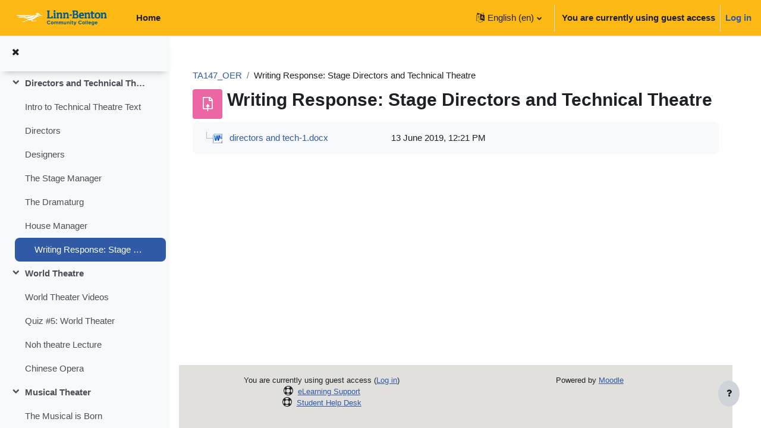

--- FILE ---
content_type: text/html; charset=utf-8
request_url: https://moodle.linnbenton.edu/mod/assign/view.php?id=433656&rownum=0&useridlistid=647883b3f22e9390326198&action&lang=en
body_size: 9952
content:
<!DOCTYPE html>

<html  dir="ltr" lang="en" xml:lang="en">
<head>
    <title>TA147_OER: Writing Response:  Stage Directors and Technical Theatre | LBCC eLearning</title>
    <link rel="shortcut icon" href="https://moodle.linnbenton.edu/pluginfile.php/1/core_admin/favicon/64x64/1767945949/Moodle-M-Favicon-Orange.ico" />
    <meta name="apple-itunes-app" content="app-id=1553337282, app-argument=https://moodle.linnbenton.edu/mod/assign/view.php?id=433656&amp;rownum=0&amp;useridlistid=647883b3f22e9390326198&amp;action"/><link rel="manifest" href="https://moodle.linnbenton.edu/admin/tool/mobile/mobile.webmanifest.php" /><meta http-equiv="Content-Type" content="text/html; charset=utf-8" />
<meta name="keywords" content="moodle, TA147_OER: Writing Response:  Stage Directors and Technical Theatre | LBCC eLearning" />
<link rel="stylesheet" type="text/css" href="https://moodle.linnbenton.edu/theme/yui_combo.php?rollup/3.17.2/yui-moodlesimple-min.css" /><script id="firstthemesheet" type="text/css">/** Required in order to fix style inclusion problems in IE with YUI **/</script><link rel="stylesheet" type="text/css" href="https://moodle.linnbenton.edu/theme/styles.php/boost/1767945949_1767946142/all" />
<script>
//<![CDATA[
var M = {}; M.yui = {};
M.pageloadstarttime = new Date();
M.cfg = {"wwwroot":"https:\/\/moodle.linnbenton.edu","homeurl":{},"sesskey":"87h71Txgjo","sessiontimeout":"10800","sessiontimeoutwarning":1200,"themerev":"1767945949","slasharguments":1,"theme":"boost","iconsystemmodule":"core\/icon_system_fontawesome","jsrev":"1767945949","admin":"admin","svgicons":true,"usertimezone":"America\/Los_Angeles","language":"en","courseId":4790,"courseContextId":1053076,"contextid":1053121,"contextInstanceId":433656,"langrev":-1,"templaterev":"1767945949"};var yui1ConfigFn = function(me) {if(/-skin|reset|fonts|grids|base/.test(me.name)){me.type='css';me.path=me.path.replace(/\.js/,'.css');me.path=me.path.replace(/\/yui2-skin/,'/assets/skins/sam/yui2-skin')}};
var yui2ConfigFn = function(me) {var parts=me.name.replace(/^moodle-/,'').split('-'),component=parts.shift(),module=parts[0],min='-min';if(/-(skin|core)$/.test(me.name)){parts.pop();me.type='css';min=''}
if(module){var filename=parts.join('-');me.path=component+'/'+module+'/'+filename+min+'.'+me.type}else{me.path=component+'/'+component+'.'+me.type}};
YUI_config = {"debug":false,"base":"https:\/\/moodle.linnbenton.edu\/lib\/yuilib\/3.17.2\/","comboBase":"https:\/\/moodle.linnbenton.edu\/theme\/yui_combo.php?","combine":true,"filter":null,"insertBefore":"firstthemesheet","groups":{"yui2":{"base":"https:\/\/moodle.linnbenton.edu\/lib\/yuilib\/2in3\/2.9.0\/build\/","comboBase":"https:\/\/moodle.linnbenton.edu\/theme\/yui_combo.php?","combine":true,"ext":false,"root":"2in3\/2.9.0\/build\/","patterns":{"yui2-":{"group":"yui2","configFn":yui1ConfigFn}}},"moodle":{"name":"moodle","base":"https:\/\/moodle.linnbenton.edu\/theme\/yui_combo.php?m\/1767945949\/","combine":true,"comboBase":"https:\/\/moodle.linnbenton.edu\/theme\/yui_combo.php?","ext":false,"root":"m\/1767945949\/","patterns":{"moodle-":{"group":"moodle","configFn":yui2ConfigFn}},"filter":null,"modules":{"moodle-core-event":{"requires":["event-custom"]},"moodle-core-lockscroll":{"requires":["plugin","base-build"]},"moodle-core-tooltip":{"requires":["base","node","io-base","moodle-core-notification-dialogue","json-parse","widget-position","widget-position-align","event-outside","cache-base"]},"moodle-core-languninstallconfirm":{"requires":["base","node","moodle-core-notification-confirm","moodle-core-notification-alert"]},"moodle-core-popuphelp":{"requires":["moodle-core-tooltip"]},"moodle-core-handlebars":{"condition":{"trigger":"handlebars","when":"after"}},"moodle-core-formchangechecker":{"requires":["base","event-focus","moodle-core-event"]},"moodle-core-blocks":{"requires":["base","node","io","dom","dd","dd-scroll","moodle-core-dragdrop","moodle-core-notification"]},"moodle-core-maintenancemodetimer":{"requires":["base","node"]},"moodle-core-chooserdialogue":{"requires":["base","panel","moodle-core-notification"]},"moodle-core-dragdrop":{"requires":["base","node","io","dom","dd","event-key","event-focus","moodle-core-notification"]},"moodle-core-notification":{"requires":["moodle-core-notification-dialogue","moodle-core-notification-alert","moodle-core-notification-confirm","moodle-core-notification-exception","moodle-core-notification-ajaxexception"]},"moodle-core-notification-dialogue":{"requires":["base","node","panel","escape","event-key","dd-plugin","moodle-core-widget-focusafterclose","moodle-core-lockscroll"]},"moodle-core-notification-alert":{"requires":["moodle-core-notification-dialogue"]},"moodle-core-notification-confirm":{"requires":["moodle-core-notification-dialogue"]},"moodle-core-notification-exception":{"requires":["moodle-core-notification-dialogue"]},"moodle-core-notification-ajaxexception":{"requires":["moodle-core-notification-dialogue"]},"moodle-core-actionmenu":{"requires":["base","event","node-event-simulate"]},"moodle-core_availability-form":{"requires":["base","node","event","event-delegate","panel","moodle-core-notification-dialogue","json"]},"moodle-backup-confirmcancel":{"requires":["node","node-event-simulate","moodle-core-notification-confirm"]},"moodle-backup-backupselectall":{"requires":["node","event","node-event-simulate","anim"]},"moodle-course-util":{"requires":["node"],"use":["moodle-course-util-base"],"submodules":{"moodle-course-util-base":{},"moodle-course-util-section":{"requires":["node","moodle-course-util-base"]},"moodle-course-util-cm":{"requires":["node","moodle-course-util-base"]}}},"moodle-course-management":{"requires":["base","node","io-base","moodle-core-notification-exception","json-parse","dd-constrain","dd-proxy","dd-drop","dd-delegate","node-event-delegate"]},"moodle-course-dragdrop":{"requires":["base","node","io","dom","dd","dd-scroll","moodle-core-dragdrop","moodle-core-notification","moodle-course-coursebase","moodle-course-util"]},"moodle-course-categoryexpander":{"requires":["node","event-key"]},"moodle-form-passwordunmask":{"requires":[]},"moodle-form-dateselector":{"requires":["base","node","overlay","calendar"]},"moodle-form-shortforms":{"requires":["node","base","selector-css3","moodle-core-event"]},"moodle-question-searchform":{"requires":["base","node"]},"moodle-question-preview":{"requires":["base","dom","event-delegate","event-key","core_question_engine"]},"moodle-question-chooser":{"requires":["moodle-core-chooserdialogue"]},"moodle-availability_completion-form":{"requires":["base","node","event","moodle-core_availability-form"]},"moodle-availability_date-form":{"requires":["base","node","event","io","moodle-core_availability-form"]},"moodle-availability_grade-form":{"requires":["base","node","event","moodle-core_availability-form"]},"moodle-availability_group-form":{"requires":["base","node","event","moodle-core_availability-form"]},"moodle-availability_grouping-form":{"requires":["base","node","event","moodle-core_availability-form"]},"moodle-availability_profile-form":{"requires":["base","node","event","moodle-core_availability-form"]},"moodle-mod_assign-history":{"requires":["node","transition"]},"moodle-mod_attendance-groupfilter":{"requires":["base","node"]},"moodle-mod_checklist-linkselect":{"requires":["node","event-valuechange"]},"moodle-mod_customcert-rearrange":{"requires":["dd-delegate","dd-drag"]},"moodle-mod_hsuforum-io":{"requires":["base","io-base","io-form","io-upload-iframe","json-parse"]},"moodle-mod_hsuforum-article":{"requires":["base","node","event","router","core_rating","querystring","moodle-mod_hsuforum-io","moodle-mod_hsuforum-livelog"]},"moodle-mod_hsuforum-livelog":{"requires":["widget"]},"moodle-mod_quiz-questionchooser":{"requires":["moodle-core-chooserdialogue","moodle-mod_quiz-util","querystring-parse"]},"moodle-mod_quiz-util":{"requires":["node","moodle-core-actionmenu"],"use":["moodle-mod_quiz-util-base"],"submodules":{"moodle-mod_quiz-util-base":{},"moodle-mod_quiz-util-slot":{"requires":["node","moodle-mod_quiz-util-base"]},"moodle-mod_quiz-util-page":{"requires":["node","moodle-mod_quiz-util-base"]}}},"moodle-mod_quiz-autosave":{"requires":["base","node","event","event-valuechange","node-event-delegate","io-form"]},"moodle-mod_quiz-quizbase":{"requires":["base","node"]},"moodle-mod_quiz-dragdrop":{"requires":["base","node","io","dom","dd","dd-scroll","moodle-core-dragdrop","moodle-core-notification","moodle-mod_quiz-quizbase","moodle-mod_quiz-util-base","moodle-mod_quiz-util-page","moodle-mod_quiz-util-slot","moodle-course-util"]},"moodle-mod_quiz-modform":{"requires":["base","node","event"]},"moodle-mod_quiz-toolboxes":{"requires":["base","node","event","event-key","io","moodle-mod_quiz-quizbase","moodle-mod_quiz-util-slot","moodle-core-notification-ajaxexception"]},"moodle-message_airnotifier-toolboxes":{"requires":["base","node","io"]},"moodle-block_xp-rulepicker":{"requires":["base","node","handlebars","moodle-core-notification-dialogue"]},"moodle-block_xp-notification":{"requires":["base","node","handlebars","button-plugin","moodle-core-notification-dialogue"]},"moodle-block_xp-filters":{"requires":["base","node","moodle-core-dragdrop","moodle-core-notification-confirm","moodle-block_xp-rulepicker"]},"moodle-filter_glossary-autolinker":{"requires":["base","node","io-base","json-parse","event-delegate","overlay","moodle-core-event","moodle-core-notification-alert","moodle-core-notification-exception","moodle-core-notification-ajaxexception"]},"moodle-filter_mathjaxloader-loader":{"requires":["moodle-core-event"]},"moodle-editor_atto-rangy":{"requires":[]},"moodle-editor_atto-editor":{"requires":["node","transition","io","overlay","escape","event","event-simulate","event-custom","node-event-html5","node-event-simulate","yui-throttle","moodle-core-notification-dialogue","moodle-core-notification-confirm","moodle-editor_atto-rangy","handlebars","timers","querystring-stringify"]},"moodle-editor_atto-plugin":{"requires":["node","base","escape","event","event-outside","handlebars","event-custom","timers","moodle-editor_atto-menu"]},"moodle-editor_atto-menu":{"requires":["moodle-core-notification-dialogue","node","event","event-custom"]},"moodle-report_eventlist-eventfilter":{"requires":["base","event","node","node-event-delegate","datatable","autocomplete","autocomplete-filters"]},"moodle-report_loglive-fetchlogs":{"requires":["base","event","node","io","node-event-delegate"]},"moodle-gradereport_history-userselector":{"requires":["escape","event-delegate","event-key","handlebars","io-base","json-parse","moodle-core-notification-dialogue"]},"moodle-qbank_editquestion-chooser":{"requires":["moodle-core-chooserdialogue"]},"moodle-tool_capability-search":{"requires":["base","node"]},"moodle-tool_lp-dragdrop-reorder":{"requires":["moodle-core-dragdrop"]},"moodle-tool_monitor-dropdown":{"requires":["base","event","node"]},"moodle-local_kaltura-ltipanel":{"requires":["base","node","panel","node-event-simulate"]},"moodle-local_kaltura-lticontainer":{"requires":["base","node"]},"moodle-local_kaltura-ltitinymcepanel":{"requires":["base","node","panel","node-event-simulate"]},"moodle-local_kaltura-ltiservice":{"requires":["base","node","node-event-simulate"]},"moodle-assignfeedback_editpdf-editor":{"requires":["base","event","node","io","graphics","json","event-move","event-resize","transition","querystring-stringify-simple","moodle-core-notification-dialog","moodle-core-notification-alert","moodle-core-notification-warning","moodle-core-notification-exception","moodle-core-notification-ajaxexception"]},"moodle-atto_accessibilitychecker-button":{"requires":["color-base","moodle-editor_atto-plugin"]},"moodle-atto_accessibilityhelper-button":{"requires":["moodle-editor_atto-plugin"]},"moodle-atto_align-button":{"requires":["moodle-editor_atto-plugin"]},"moodle-atto_bold-button":{"requires":["moodle-editor_atto-plugin"]},"moodle-atto_charmap-button":{"requires":["moodle-editor_atto-plugin"]},"moodle-atto_clear-button":{"requires":["moodle-editor_atto-plugin"]},"moodle-atto_collapse-button":{"requires":["moodle-editor_atto-plugin"]},"moodle-atto_emojipicker-button":{"requires":["moodle-editor_atto-plugin"]},"moodle-atto_emoticon-button":{"requires":["moodle-editor_atto-plugin"]},"moodle-atto_equation-button":{"requires":["moodle-editor_atto-plugin","moodle-core-event","io","event-valuechange","tabview","array-extras"]},"moodle-atto_fontfamily-button":{"requires":["moodle-editor_atto-plugin"]},"moodle-atto_fullscreen-button":{"requires":["event-resize","moodle-editor_atto-plugin"]},"moodle-atto_h5p-button":{"requires":["moodle-editor_atto-plugin"]},"moodle-atto_hr-button":{"requires":["moodle-editor_atto-plugin"]},"moodle-atto_html-beautify":{},"moodle-atto_html-button":{"requires":["promise","moodle-editor_atto-plugin","moodle-atto_html-beautify","moodle-atto_html-codemirror","event-valuechange"]},"moodle-atto_html-codemirror":{"requires":["moodle-atto_html-codemirror-skin"]},"moodle-atto_htmlplus-beautify":{},"moodle-atto_htmlplus-button":{"requires":["moodle-editor_atto-plugin","moodle-atto_htmlplus-beautify","moodle-atto_htmlplus-codemirror","event-valuechange"]},"moodle-atto_htmlplus-codemirror":{"requires":["moodle-atto_htmlplus-codemirror-skin"]},"moodle-atto_image-button":{"requires":["moodle-editor_atto-plugin"]},"moodle-atto_indent-button":{"requires":["moodle-editor_atto-plugin"]},"moodle-atto_italic-button":{"requires":["moodle-editor_atto-plugin"]},"moodle-atto_kalturamedia-button":{"requires":["moodle-editor_atto-plugin"]},"moodle-atto_link-button":{"requires":["moodle-editor_atto-plugin"]},"moodle-atto_managefiles-button":{"requires":["moodle-editor_atto-plugin"]},"moodle-atto_managefiles-usedfiles":{"requires":["node","escape"]},"moodle-atto_media-button":{"requires":["moodle-editor_atto-plugin","moodle-form-shortforms"]},"moodle-atto_noautolink-button":{"requires":["moodle-editor_atto-plugin"]},"moodle-atto_orderedlist-button":{"requires":["moodle-editor_atto-plugin"]},"moodle-atto_panoptobutton-button":{"requires":["moodle-editor_atto-plugin"]},"moodle-atto_recordrtc-button":{"requires":["moodle-editor_atto-plugin","moodle-atto_recordrtc-recording"]},"moodle-atto_recordrtc-recording":{"requires":["moodle-atto_recordrtc-button"]},"moodle-atto_rtl-button":{"requires":["moodle-editor_atto-plugin"]},"moodle-atto_strike-button":{"requires":["moodle-editor_atto-plugin"]},"moodle-atto_subscript-button":{"requires":["moodle-editor_atto-plugin"]},"moodle-atto_superscript-button":{"requires":["moodle-editor_atto-plugin"]},"moodle-atto_table-button":{"requires":["moodle-editor_atto-plugin","moodle-editor_atto-menu","event","event-valuechange"]},"moodle-atto_title-button":{"requires":["moodle-editor_atto-plugin"]},"moodle-atto_underline-button":{"requires":["moodle-editor_atto-plugin"]},"moodle-atto_undo-button":{"requires":["moodle-editor_atto-plugin"]},"moodle-atto_unorderedlist-button":{"requires":["moodle-editor_atto-plugin"]},"moodle-atto_wiris-button":{"requires":["moodle-editor_atto-plugin","get"]},"moodle-atto_wordimport-button":{"requires":["moodle-editor_atto-plugin"]}}},"gallery":{"name":"gallery","base":"https:\/\/moodle.linnbenton.edu\/lib\/yuilib\/gallery\/","combine":true,"comboBase":"https:\/\/moodle.linnbenton.edu\/theme\/yui_combo.php?","ext":false,"root":"gallery\/1767945949\/","patterns":{"gallery-":{"group":"gallery"}}}},"modules":{"core_filepicker":{"name":"core_filepicker","fullpath":"https:\/\/moodle.linnbenton.edu\/lib\/javascript.php\/1767945949\/repository\/filepicker.js","requires":["base","node","node-event-simulate","json","async-queue","io-base","io-upload-iframe","io-form","yui2-treeview","panel","cookie","datatable","datatable-sort","resize-plugin","dd-plugin","escape","moodle-core_filepicker","moodle-core-notification-dialogue"]},"core_comment":{"name":"core_comment","fullpath":"https:\/\/moodle.linnbenton.edu\/lib\/javascript.php\/1767945949\/comment\/comment.js","requires":["base","io-base","node","json","yui2-animation","overlay","escape"]},"mathjax":{"name":"mathjax","fullpath":"https:\/\/cdn.jsdelivr.net\/npm\/mathjax@2.7.9\/MathJax.js?delayStartupUntil=configured"},"mod_assign":{"name":"mod_assign","fullpath":"https:\/\/moodle.linnbenton.edu\/lib\/javascript.php\/1767945949\/mod\/assign\/module.js","requires":[]}}};
M.yui.loader = {modules: {}};

//]]>
</script>

<meta name="robots" content="noindex" /> <link href="//netdna.bootstrapcdn.com/font-awesome/3.2.1/css/font-awesome.min.css" rel="stylesheet"><meta name="robots" content="noindex" /><meta name="robots" content="noindex" /><meta name="robots" content="noindex" /><meta name="robots" content="noindex" /><meta name="robots" content="noindex" /><meta name="robots" content="noindex" /><meta name="robots" content="noindex" /><meta name="robots" content="noindex" /><meta name="robots" content="noindex" />
    <meta name="viewport" content="width=device-width, initial-scale=1.0">
</head>
<body  id="page-mod-assign-view" class="format-weeks limitedwidth  path-mod path-mod-assign chrome dir-ltr lang-en yui-skin-sam yui3-skin-sam moodle-linnbenton-edu pagelayout-incourse course-4790 context-1053121 cmid-433656 cm-type-assign category-176 uses-drawers drawer-open-index">
<div class="toast-wrapper mx-auto py-0 fixed-top" role="status" aria-live="polite"></div>
<div id="page-wrapper" class="d-print-block">

    <div>
    <a class="sr-only sr-only-focusable" href="#maincontent">Skip to main content</a>
</div><script src="https://moodle.linnbenton.edu/lib/javascript.php/1767945949/lib/polyfills/polyfill.js"></script>
<script src="https://moodle.linnbenton.edu/theme/yui_combo.php?rollup/3.17.2/yui-moodlesimple-min.js"></script><script src="https://moodle.linnbenton.edu/lib/javascript.php/1767945949/lib/javascript-static.js"></script>
<script>
//<![CDATA[
document.body.className += ' jsenabled';
//]]>
</script>


<script src="https://ajax.googleapis.com/ajax/libs/jquery/3.5.1/jquery.min.js"></script>
<script>
    $( document ).ready(function() {   
        $('footer#page-footer a.mobilelink').detach().insertAfter('footer#page-footer .footer-section:nth-of-type(3) div:nth-child(2)');
        $('footer#page-footer .footer-section:nth-of-type(3)').append($('footer#page-footer .footer-section .usertour'));
});
</script>

    <nav class="navbar fixed-top navbar-light bg-white navbar-expand" aria-label="Site navigation">
    
        <button class="navbar-toggler aabtn d-block d-md-none px-1 my-1 border-0" data-toggler="drawers" data-action="toggle" data-target="theme_boost-drawers-primary">
            <span class="navbar-toggler-icon"></span>
            <span class="sr-only">Side panel</span>
        </button>
    
        <a href="https://moodle.linnbenton.edu/" class="navbar-brand d-none d-md-flex align-items-center m-0 mr-4 p-0 aabtn">
    
                <img src="https://moodle.linnbenton.edu/pluginfile.php/1/core_admin/logocompact/300x300/1767945949/LBCC-horizontal-logo-full-color-RGB%402x.png" class="logo mr-1" alt="LBCC eLearning">
        </a>
            <div class="primary-navigation">
                <nav class="moremenu navigation">
                    <ul id="moremenu-696907fbdb9c4-navbar-nav" role="menubar" class="nav more-nav navbar-nav">
                                <li data-key="home" class="nav-item" role="none" data-forceintomoremenu="false">
                                            <a role="menuitem" class="nav-link  "
                                                href="https://moodle.linnbenton.edu/"
                                                
                                                
                                                tabindex="-1"
                                            >
                                                Home
                                            </a>
                                </li>
                        <li role="none" class="nav-item dropdown dropdownmoremenu d-none" data-region="morebutton">
                            <a class="dropdown-toggle nav-link " href="#" id="moremenu-dropdown-696907fbdb9c4" role="menuitem" data-toggle="dropdown" aria-haspopup="true" aria-expanded="false" tabindex="-1">
                                More
                            </a>
                            <ul class="dropdown-menu dropdown-menu-left" data-region="moredropdown" aria-labelledby="moremenu-dropdown-696907fbdb9c4" role="menu">
                            </ul>
                        </li>
                    </ul>
                </nav>
            </div>
    
        <ul class="navbar-nav d-none d-md-flex my-1 px-1">
            <!-- page_heading_menu -->
            
        </ul>
    
        <div id="usernavigation" class="navbar-nav ml-auto">
                <div class="langmenu">
                    <div class="dropdown show">
                        <a href="#" role="button" id="lang-menu-toggle" data-toggle="dropdown" aria-label="Language" aria-haspopup="true" aria-controls="lang-action-menu" class="btn dropdown-toggle">
                            <i class="icon fa fa-language fa-fw mr-1" aria-hidden="true"></i>
                            <span class="langbutton">
                                English ‎(en)‎
                            </span>
                            <b class="caret"></b>
                        </a>
                        <div role="menu" aria-labelledby="lang-menu-toggle" id="lang-action-menu" class="dropdown-menu dropdown-menu-right">
                                    <a href="#" class="dropdown-item pl-5" role="menuitem" aria-current="true"
                                            >
                                        English ‎(en)‎
                                    </a>
                                    <a href="https://moodle.linnbenton.edu/mod/assign/view.php?id=433656&amp;rownum=0&amp;useridlistid=647883b3f22e9390326198&amp;action&amp;lang=en_us" class="dropdown-item pl-5" role="menuitem" 
                                            lang="en" >
                                        English (United States) ‎(en_us)‎
                                    </a>
                                    <a href="https://moodle.linnbenton.edu/mod/assign/view.php?id=433656&amp;rownum=0&amp;useridlistid=647883b3f22e9390326198&amp;action&amp;lang=es_mx" class="dropdown-item pl-5" role="menuitem" 
                                            lang="es-mx" >
                                        Español - México ‎(es_mx)‎
                                    </a>
                                    <a href="https://moodle.linnbenton.edu/mod/assign/view.php?id=433656&amp;rownum=0&amp;useridlistid=647883b3f22e9390326198&amp;action&amp;lang=vi" class="dropdown-item pl-5" role="menuitem" 
                                            lang="vi" >
                                        Vietnamese ‎(vi)‎
                                    </a>
                                    <a href="https://moodle.linnbenton.edu/mod/assign/view.php?id=433656&amp;rownum=0&amp;useridlistid=647883b3f22e9390326198&amp;action&amp;lang=ar" class="dropdown-item pl-5" role="menuitem" 
                                            lang="ar" >
                                        العربية ‎(ar)‎
                                    </a>
                                    <a href="https://moodle.linnbenton.edu/mod/assign/view.php?id=433656&amp;rownum=0&amp;useridlistid=647883b3f22e9390326198&amp;action&amp;lang=ko" class="dropdown-item pl-5" role="menuitem" 
                                            lang="ko" >
                                        한국어 ‎(ko)‎
                                    </a>
                                    <a href="https://moodle.linnbenton.edu/mod/assign/view.php?id=433656&amp;rownum=0&amp;useridlistid=647883b3f22e9390326198&amp;action&amp;lang=ja" class="dropdown-item pl-5" role="menuitem" 
                                            lang="ja" >
                                        日本語 ‎(ja)‎
                                    </a>
                                    <a href="https://moodle.linnbenton.edu/mod/assign/view.php?id=433656&amp;rownum=0&amp;useridlistid=647883b3f22e9390326198&amp;action&amp;lang=zh_cn" class="dropdown-item pl-5" role="menuitem" 
                                            lang="zh" >
                                        简体中文 ‎(zh_cn)‎
                                    </a>
                        </div>
                    </div>
                </div>
                <div class="divider border-left h-75 align-self-center mx-1"></div>
            
            <div class="d-flex align-items-stretch usermenu-container" data-region="usermenu">
                    <div class="usermenu">
                            <span class="login pl-2">
                                    You are currently using guest access
                                    <div class="divider border-left h-75 align-self-center mx-2"></div>
                                    <a href="https://moodle.linnbenton.edu/login/index.php">Log in</a>
                            </span>
                    </div>
            </div>
            
        </div>
    </nav>
    

<div  class="drawer drawer-left drawer-primary d-print-none not-initialized" data-region="fixed-drawer" id="theme_boost-drawers-primary" data-preference="" data-state="show-drawer-primary" data-forceopen="0" data-close-on-resize="1">
    <div class="drawerheader">
        <button
            class="btn drawertoggle icon-no-margin hidden"
            data-toggler="drawers"
            data-action="closedrawer"
            data-target="theme_boost-drawers-primary"
            data-toggle="tooltip"
            data-placement="right"
            title="Close drawer"
        >
            <i class="icon fa fa-times fa-fw " aria-hidden="true"  ></i>
        </button>
    </div>
    <div class="drawercontent drag-container" data-usertour="scroller">
                <div class="list-group">
                <a href="https://moodle.linnbenton.edu/" class="list-group-item list-group-item-action  " >
                    Home
                </a>
        </div>

    </div>
</div>
        <div  class="drawer drawer-left show d-print-none not-initialized" data-region="fixed-drawer" id="theme_boost-drawers-courseindex" data-preference="drawer-open-index" data-state="show-drawer-left" data-forceopen="0" data-close-on-resize="0">
    <div class="drawerheader">
        <button
            class="btn drawertoggle icon-no-margin hidden"
            data-toggler="drawers"
            data-action="closedrawer"
            data-target="theme_boost-drawers-courseindex"
            data-toggle="tooltip"
            data-placement="right"
            title="Close course index"
        >
            <i class="icon fa fa-times fa-fw " aria-hidden="true"  ></i>
        </button>
    </div>
    <div class="drawercontent drag-container" data-usertour="scroller">
                        <nav id="courseindex" class="courseindex">
    <div id="courseindex-content">
        <div data-region="loading-placeholder-content" aria-hidden="true" id="course-index-placeholder">
            <ul class="media-list">
                <li class="media">
                    <div class="media-body col-md-6 p-0 d-flex align-items-center">
                        <div class="bg-pulse-grey rounded-circle mr-2"></div>
                        <div class="bg-pulse-grey w-100"></div>
                    </div>
                </li>
                <li class="media">
                    <div class="media-body col-md-6 p-0 d-flex align-items-center">
                        <div class="bg-pulse-grey rounded-circle mr-2"></div>
                        <div class="bg-pulse-grey w-100"></div>
                    </div>
                </li>
                <li class="media">
                    <div class="media-body col-md-6 p-0 d-flex align-items-center">
                        <div class="bg-pulse-grey rounded-circle mr-2"></div>
                        <div class="bg-pulse-grey w-100"></div>
                    </div>
                </li>
                <li class="media">
                    <div class="media-body col-md-6 p-0 d-flex align-items-center">
                        <div class="bg-pulse-grey rounded-circle mr-2"></div>
                        <div class="bg-pulse-grey w-100"></div>
                    </div>
                </li>
            </ul>
        </div>
    </div>
</nav>

    </div>
</div>
    <div id="page" data-region="mainpage" data-usertour="scroller" class="drawers show-drawer-left  drag-container">
        <div id="topofscroll" class="main-inner">
            <div class="drawer-toggles d-flex">
                    <div class="drawer-toggler drawer-left-toggle open-nav d-print-none">
                        <button
                            class="btn icon-no-margin"
                            data-toggler="drawers"
                            data-action="toggle"
                            data-target="theme_boost-drawers-courseindex"
                            data-toggle="tooltip"
                            data-placement="right"
                            title="Open course index"
                        >
                            <span class="sr-only">Open course index</span>
                            <i class="icon fa fa-list fa-fw " aria-hidden="true"  ></i>
                        </button>
                    </div>
            </div>
            <header id="page-header" class="header-maxwidth d-print-none">
    <div class="w-100">
        <div class="d-flex flex-wrap">
            <div id="page-navbar">
                <nav aria-label="Navigation bar">
    <ol class="breadcrumb">
                <li class="breadcrumb-item">
                    <a href="https://moodle.linnbenton.edu/course/view.php?id=4790#section-8"  title="TA147 - Introduction to Theater (OER)">TA147_OER</a>
                </li>
        
                <li class="breadcrumb-item"><span>Writing Response:  Stage Directors and Technical Theatre</span></li>
        </ol>
</nav>
            </div>
            <div class="ml-auto d-flex">
                
            </div>
            <div id="course-header">
                
            </div>
        </div>
        <div class="d-flex align-items-center">
                    <div class="mr-auto">
                        <div class="page-context-header"><div class="page-header-image mr-2"><div class="assessment activityiconcontainer modicon_assign"><img class="icon activityicon " aria-hidden="true" src="https://moodle.linnbenton.edu/theme/image.php/boost/assign/1767945949/monologo?filtericon=1" alt="" /></div></div><div class="page-header-headings"><h1 class="h2">Writing Response:  Stage Directors and Technical Theatre</h1></div></div>
                    </div>
            <div class="header-actions-container ml-auto" data-region="header-actions-container">
            </div>
        </div>
    </div>
</header>
            <div id="page-content" class="pb-3 d-print-block">
                <div id="region-main-box">
                    <section id="region-main" aria-label="Content">

                        <span class="notifications" id="user-notifications"></span>
                            <span id="maincontent"></span>
                            <div class="activity-header" data-for="page-activity-header">                                    <div class="activity-description" id="intro">
                                        <div class="box py-3 generalbox boxaligncenter"><div id="assign_files_tree696907fb7c0f31"><ul><li yuiConfig='{"type":"html"}'><div><div class="fileuploadsubmission"><img class="icon icon" alt="directors and tech-1.docx" title="directors and tech-1.docx" src="https://moodle.linnbenton.edu/theme/image.php/boost/core/1767945949/f/document" /> <a target="_blank" href="https://moodle.linnbenton.edu/pluginfile.php/1053121/mod_assign/introattachment/0/directors%20and%20tech-1.docx?forcedownload=1">directors and tech-1.docx</a>   </div><div class="fileuploadsubmissiontime">13 June 2019, 12:21 PM</div></div></li></ul></div></div>
                                    </div>
                                </div>
                        <div role="main"></div>
                        
                        

                    </section>
                </div>
            </div>
        </div>
        
        <footer id="page-footer" class="footer-popover bg-white">
            <div data-region="footer-container-popover">
                <button class="btn btn-icon bg-secondary icon-no-margin btn-footer-popover" data-action="footer-popover" aria-label="Show footer">
                    <i class="icon fa fa-question fa-fw " aria-hidden="true"  ></i>
                </button>
            </div>
            <div class="footer-content-popover container" data-region="footer-content-popover">
                <div class="footer-section p-3 border-bottom">
                    <div class="logininfo">
                        <div class="logininfo">You are currently using guest access (<a href="https://moodle.linnbenton.edu/login/index.php">Log in</a>)</div>
                    </div>
                    <div class="tool_usertours-resettourcontainer">
                    </div>
        
                    <a class="mobilelink" href="https://www.openlms.net/open-lms-mobile-app/">Get the mobile app</a>
                    
<p><i class="icon fa fa-life-ring fa-fw fa fa-life-ring" aria-hidden="true"></i><a href="https://sites.google.com/linnbenton.edu/lbcc-elearning-support/home" target="_blank">eLearning Support</a><br><i class="icon fa fa-life-ring fa-fw fa fa-life-ring" aria-hidden="true"></i><a href="https://www.linnbenton.edu/student-services/library-tutoring-testing/library/help-desk/" target="_blank">Student Help Desk</a><p></p>            <script>
                var ally_module_maps = {"file_resources":[],"assignment_files":{"1053121\/mod_assign\/introattachment\/0\/directors and tech-1.docx":"267d45bc3233ed50b8e9d8400fac4b3635e8103f"},"forum_files":[],"folder_files":[],"glossary_files":[],"lesson_files":[]};
                var ally_section_maps = [];
                var ally_annotation_maps = {"mod_glossary":{"entries":[],"intros":[]},"mod_page":{"intros":{"433799":"page:page:intro:40474"},"content":{"433799":"page:page:content:40474"}},"mod_lesson":[],"mod_book":{"intros":{"433619":"book:book:intro:1389","433620":"book:book:intro:1390","433623":"book:book:intro:1392","433624":"book:book:intro:1393","433625":"book:book:intro:1394","433626":"book:book:intro:1395","433632":"book:book:intro:1396","433637":"book:book:intro:1397","433644":"book:book:intro:1398","433645":"book:book:intro:1399","433651":"book:book:intro:1400","433652":"book:book:intro:1401","433657":"book:book:intro:1402","433663":"book:book:intro:1403","433664":"book:book:intro:1404","433671":"book:book:intro:1406"},"chapters":[]},"mod_forum":{"posts":[],"intros":[]},"block_html":[]};
            </script><script>
//<![CDATA[
var require = {
    baseUrl : 'https://moodle.linnbenton.edu/lib/requirejs.php/1767945949/',
    // We only support AMD modules with an explicit define() statement.
    enforceDefine: true,
    skipDataMain: true,
    waitSeconds : 0,

    paths: {
        jquery: 'https://moodle.linnbenton.edu/lib/javascript.php/1767945949/lib/jquery/jquery-3.6.1.min',
        jqueryui: 'https://moodle.linnbenton.edu/lib/javascript.php/1767945949/lib/jquery/ui-1.13.2/jquery-ui.min',
        jqueryprivate: 'https://moodle.linnbenton.edu/lib/javascript.php/1767945949/lib/requirejs/jquery-private'
    },

    // Custom jquery config map.
    map: {
      // '*' means all modules will get 'jqueryprivate'
      // for their 'jquery' dependency.
      '*': { jquery: 'jqueryprivate' },
      // Stub module for 'process'. This is a workaround for a bug in MathJax (see MDL-60458).
      '*': { process: 'core/first' },

      // 'jquery-private' wants the real jQuery module
      // though. If this line was not here, there would
      // be an unresolvable cyclic dependency.
      jqueryprivate: { jquery: 'jquery' }
    }
};

//]]>
</script>
<script src="https://moodle.linnbenton.edu/lib/javascript.php/1767945949/lib/requirejs/require.min.js"></script>
<script>
//<![CDATA[
M.util.js_pending("core/first");
require(['core/first'], function() {
require(['core/prefetch'])
;
M.util.js_pending('filter_ally/main'); require(['filter_ally/main'], function(amd) {amd.init("eyJ0eXAiOiJKV1QiLCJhbGciOiJIUzI1NiJ9.eyJpYXQiOjE3Njg0OTEwMDMsImNvdXJzZV9pZCI6NDc5MCwicm9sZXMiOiJ1cm46bHRpOnN5c3JvbGU6aW1zL2xpcy9Ob25lIiwidXNlcl9pZCI6bnVsbCwibG9jYWxlIjoiZW4iLCJyZXR1cm5fdXJsIjoiaHR0cHM6Ly9tb29kbGUubGlubmJlbnRvbi5lZHUifQ.ntj-drFd1uiRABgXwLdiblISP_3d6VSauRZNqqxUwdE", {"adminurl":"https:\/\/prod.ally.ac\/api\/v1\/3784\/lti\/institution","pushurl":"https:\/\/prod.ally.ac\/api\/v1\/events","clientid":"3784"}, false, false, "4790", {}); M.util.js_complete('filter_ally/main');});;
require(["media_videojs/loader"], function(loader) {
    loader.setUp('en');
});;
M.util.js_pending('plagiarism_turnitin/rubric'); require(['plagiarism_turnitin/rubric'], function(amd) {amd.rubric(); M.util.js_complete('plagiarism_turnitin/rubric');});;
M.util.js_pending('core_courseformat/courseeditor'); require(['core_courseformat/courseeditor'], function(amd) {amd.setViewFormat("4790", {"editing":false,"supportscomponents":true,"statekey":"1767945949_1768491003"}); M.util.js_complete('core_courseformat/courseeditor');});;

require(['core_courseformat/local/courseindex/placeholder'], function(component) {
    component.init('course-index-placeholder');
});
;

require(['core_courseformat/local/courseindex/drawer'], function(component) {
    component.init('courseindex');
});
;
function legacy_activity_onclick_handler_1(e) { e.halt(); window.open('https://moodle.linnbenton.edu/mod/url/view.php?id=433650&redirect=1'); return false; };
function legacy_activity_onclick_handler_2(e) { e.halt(); window.open('https://moodle.linnbenton.edu/mod/url/view.php?id=433653&redirect=1'); return false; };
function legacy_activity_onclick_handler_3(e) { e.halt(); window.open('https://moodle.linnbenton.edu/mod/url/view.php?id=433654&redirect=1'); return false; };
function legacy_activity_onclick_handler_4(e) { e.halt(); window.open('https://moodle.linnbenton.edu/mod/url/view.php?id=433655&redirect=1'); return false; };
M.util.js_pending('core_courseformat/local/content/activity_header'); require(['core_courseformat/local/content/activity_header'], function(amd) {amd.init(); M.util.js_complete('core_courseformat/local/content/activity_header');});;
M.util.js_pending('report_allylti/main'); require(['report_allylti/main'], function(amd) {amd.init(); M.util.js_complete('report_allylti/main');});;


require(['jquery', 'tool_policy/jquery-eu-cookie-law-popup', 'tool_policy/policyactions'], function($, Popup, ActionsMod) {
        // Initialise the guest popup.
        $(document).ready(function() {
            // Only show message if there is some policy related to guests.

            // Initialise the JS for the modal window which displays the policy versions.
            ActionsMod.init('[data-action="view-guest"]');
        });
});

;

    require(['core/moremenu'], function(moremenu) {
        moremenu(document.querySelector('#moremenu-696907fbdb9c4-navbar-nav'));
    });
;

    require(['core/usermenu'], function(UserMenu) {
        UserMenu.init();
    });
;

M.util.js_pending('theme_boost/drawers:load');
require(['theme_boost/drawers'], function() {
    M.util.js_complete('theme_boost/drawers:load');
});
;

M.util.js_pending('theme_boost/drawers:load');
require(['theme_boost/drawers'], function() {
    M.util.js_complete('theme_boost/drawers:load');
});
;

require(['theme_boost/footer-popover'], function(FooterPopover) {
    FooterPopover.init();
});
;

M.util.js_pending('theme_boost/loader');
require(['theme_boost/loader', 'theme_boost/drawer'], function(Loader, Drawer) {
    Drawer.init();
    M.util.js_complete('theme_boost/loader');
});
;
M.util.js_pending('core/notification'); require(['core/notification'], function(amd) {amd.init(1053121, []); M.util.js_complete('core/notification');});;
M.util.js_pending('core/log'); require(['core/log'], function(amd) {amd.setConfig({"level":"warn"}); M.util.js_complete('core/log');});;
M.util.js_pending('core/page_global'); require(['core/page_global'], function(amd) {amd.init(); M.util.js_complete('core/page_global');});;
M.util.js_pending('core/utility'); require(['core/utility'], function(amd) {M.util.js_complete('core/utility');});;
M.util.js_pending('core/storage_validation'); require(['core/storage_validation'], function(amd) {amd.init(1371664154); M.util.js_complete('core/storage_validation');});
    M.util.js_complete("core/first");
});
//]]>
</script>
<script>
//<![CDATA[
M.str = {"moodle":{"lastmodified":"Last modified","name":"Name","error":"Error","info":"Information","yes":"Yes","no":"No","ok":"OK","cancel":"Cancel","confirm":"Confirm","areyousure":"Are you sure?","closebuttontitle":"Close","unknownerror":"Unknown error","file":"File","url":"URL","collapseall":"Collapse all","expandall":"Expand all"},"repository":{"type":"Type","size":"Size","invalidjson":"Invalid JSON string","nofilesattached":"No files attached","filepicker":"File picker","logout":"Logout","nofilesavailable":"No files available","norepositoriesavailable":"Sorry, none of your current repositories can return files in the required format.","fileexistsdialogheader":"File exists","fileexistsdialog_editor":"A file with that name has already been attached to the text you are editing.","fileexistsdialog_filemanager":"A file with that name has already been attached","renameto":"Rename to \"{$a}\"","referencesexist":"There are {$a} links to this file","select":"Select"},"admin":{"confirmdeletecomments":"You are about to delete comments, are you sure?","confirmation":"Confirmation"},"debug":{"debuginfo":"Debug info","line":"Line","stacktrace":"Stack trace"},"langconfig":{"labelsep":": "}};
//]]>
</script>
<script>
//<![CDATA[
(function() {Y.use("moodle-filter_glossary-autolinker",function() {M.filter_glossary.init_filter_autolinking({"courseid":0});
});
Y.use("moodle-filter_mathjaxloader-loader",function() {M.filter_mathjaxloader.configure({"mathjaxconfig":"\n\nMathJax.Hub.Config({\r\n    config: [\"Accessible.js\", \"Safe.js\"],\r\n    TeX: { extensions: [\"AMSmath.js\",\"AMSsymbols.js\",\"mhchem.js\",\"noErrors.js\",\"noUndefined.js\"] },\r\n    errorSettings: { message: [\"!\"] },\r\n    skipStartupTypeset: true,\r\n    messageStyle: \"none\"\r\n});\r\n","lang":"en"});
});
 M.util.js_pending('random696907fb7c0f32'); Y.use('mod_assign', function(Y) { M.mod_assign.init_tree(Y, true, "assign_files_tree696907fb7c0f31");  M.util.js_complete('random696907fb7c0f32'); });
M.util.help_popups.setup(Y);
 M.util.js_pending('random696907fb7c0f38'); Y.on('domready', function() { M.util.js_complete("init");  M.util.js_complete('random696907fb7c0f38'); });
})();
//]]>
</script>

                </div>
                <div class="footer-section p-3">
                    <div>Powered by <a href="https://moodle.com">Moodle</a></div>
                </div>
            </div>
        
            <div class="footer-content-debugging footer-dark bg-dark text-light">
                <div class="container-fluid footer-dark-inner">
                    
                </div>
            </div>
        </footer>
    </div>
    
</div>

</body>
</html>

--- FILE ---
content_type: application/javascript
request_url: https://moodle.linnbenton.edu/theme/yui_combo.php?2in3/2.9.0/build/yui2-treeview/yui2-treeview-min.js&3.17.2/event-simulate/event-simulate-min.js&3.17.2/async-queue/async-queue-min.js&3.17.2/gesture-simulate/gesture-simulate-min.js&3.17.2/node-event-simulate/node-event-simulate-min.js
body_size: 15097
content:
YUI.add("yui2-treeview",function(b){var a=b.YUI2;(function(){var f=a.util.Dom,d=a.util.Event,h=a.lang,g=a.widget;a.widget.TreeView=function(j,i){if(j){this.init(j)}if(i){this.buildTreeFromObject(i)}else{if(h.trim(this._el.innerHTML)){this.buildTreeFromMarkup(j)}}};var e=g.TreeView;e.prototype={id:null,_el:null,_nodes:null,locked:false,_expandAnim:null,_collapseAnim:null,_animCount:0,maxAnim:2,_hasDblClickSubscriber:false,_dblClickTimer:null,currentFocus:null,singleNodeHighlight:false,_currentlyHighlighted:null,setExpandAnim:function(i){this._expandAnim=(g.TVAnim.isValid(i))?i:null},setCollapseAnim:function(i){this._collapseAnim=(g.TVAnim.isValid(i))?i:null},animateExpand:function(k,l){if(this._expandAnim&&this._animCount<this.maxAnim){var i=this;var j=g.TVAnim.getAnim(this._expandAnim,k,function(){i.expandComplete(l)});if(j){++this._animCount;this.fireEvent("animStart",{node:l,type:"expand"});j.animate()}return true}return false},animateCollapse:function(k,l){if(this._collapseAnim&&this._animCount<this.maxAnim){var i=this;var j=g.TVAnim.getAnim(this._collapseAnim,k,function(){i.collapseComplete(l)});if(j){++this._animCount;this.fireEvent("animStart",{node:l,type:"collapse"});j.animate()}return true}return false},expandComplete:function(i){--this._animCount;this.fireEvent("animComplete",{node:i,type:"expand"})},collapseComplete:function(i){--this._animCount;this.fireEvent("animComplete",{node:i,type:"collapse"})},init:function(k){this._el=f.get(k);this.id=f.generateId(this._el,"yui-tv-auto-id-");this.createEvent("animStart",this);this.createEvent("animComplete",this);this.createEvent("collapse",this);this.createEvent("collapseComplete",this);this.createEvent("expand",this);this.createEvent("expandComplete",this);this.createEvent("enterKeyPressed",this);this.createEvent("clickEvent",this);this.createEvent("focusChanged",this);var i=this;this.createEvent("dblClickEvent",{scope:this,onSubscribeCallback:function(){i._hasDblClickSubscriber=true}});this.createEvent("labelClick",this);this.createEvent("highlightEvent",this);this._nodes=[];e.trees[this.id]=this;this.root=new g.RootNode(this);var j=g.LogWriter;if(this._initEditor){this._initEditor()}},buildTreeFromObject:function(i){var j=function(r,o){var n,s,m,l,q,k,p;for(n=0;n<o.length;n++){s=o[n];if(h.isString(s)){m=new g.TextNode(s,r)}else{if(h.isObject(s)){l=s.children;delete s.children;q=s.type||"text";delete s.type;switch(h.isString(q)&&q.toLowerCase()){case"text":m=new g.TextNode(s,r);break;case"menu":m=new g.MenuNode(s,r);break;case"html":m=new g.HTMLNode(s,r);break;default:if(h.isString(q)){k=g[q]}else{k=q}if(h.isObject(k)){for(p=k;p&&p!==g.Node;p=p.superclass.constructor){}if(p){m=new k(s,r)}else{}}else{}}if(l){j(m,l)}}else{}}}};if(!h.isArray(i)){i=[i]}j(this.root,i)},buildTreeFromMarkup:function(k){var j=function(l){var p,s,o=[],n={},m,q;for(p=f.getFirstChild(l);p;p=f.getNextSibling(p)){switch(p.tagName.toUpperCase()){case"LI":m="";n={expanded:f.hasClass(p,"expanded"),title:p.title||p.alt||null,className:h.trim(p.className.replace(/\bexpanded\b/,""))||null};s=p.firstChild;if(s.nodeType==3){m=h.trim(s.nodeValue.replace(/[\n\t\r]*/g,""));if(m){n.type="text";n.label=m}else{s=f.getNextSibling(s)}}if(!m){if(s.tagName.toUpperCase()=="A"){n.type="text";n.label=s.innerHTML;n.href=s.href;n.target=s.target;n.title=s.title||s.alt||n.title}else{n.type="html";var r=document.createElement("div");r.appendChild(s.cloneNode(true));n.html=r.innerHTML;n.hasIcon=true}}s=f.getNextSibling(s);switch(s&&s.tagName.toUpperCase()){case"UL":case"OL":n.children=j(s);break}if(a.lang.JSON){q=p.getAttribute("yuiConfig");if(q){q=a.lang.JSON.parse(q);n=a.lang.merge(n,q)}}o.push(n);break;case"UL":case"OL":n={type:"text",label:"",children:j(s)};o.push(n);break}}return o};var i=f.getChildrenBy(f.get(k),function(m){var l=m.tagName.toUpperCase();return l=="UL"||l=="OL"});if(i.length){this.buildTreeFromObject(j(i[0]))}else{}},_getEventTargetTdEl:function(j){var k=d.getTarget(j);while(k&&!(k.tagName.toUpperCase()=="TD"&&f.hasClass(k.parentNode,"ygtvrow"))){k=f.getAncestorByTagName(k,"td")}if(h.isNull(k)){return null}if(/\bygtv(blank)?depthcell/.test(k.className)){return null}if(k.id){var i=k.id.match(/\bygtv([^\d]*)(.*)/);if(i&&i[2]&&this._nodes[i[2]]){return k}}return null},_onClickEvent:function(l){var j=this,n=this._getEventTargetTdEl(l),k,m,i=function(o){k.focus();if(o||!k.href){k.toggle();try{d.preventDefault(l)}catch(p){}}};if(!n){return}k=this.getNodeByElement(n);if(!k){return}m=d.getTarget(l);if(f.hasClass(m,k.labelStyle)||f.getAncestorByClassName(m,k.labelStyle)){this.fireEvent("labelClick",k)}if(this._closeEditor){this._closeEditor(false)}if(/\bygtv[tl][mp]h?h?/.test(n.className)){i(true)}else{if(this._dblClickTimer){window.clearTimeout(this._dblClickTimer);this._dblClickTimer=null}else{if(this._hasDblClickSubscriber){this._dblClickTimer=window.setTimeout(function(){j._dblClickTimer=null;if(j.fireEvent("clickEvent",{event:l,node:k})!==false){i()}},200)}else{if(j.fireEvent("clickEvent",{event:l,node:k})!==false){i()}}}}},_onDblClickEvent:function(i){if(!this._hasDblClickSubscriber){return}var j=this._getEventTargetTdEl(i);if(!j){return}if(!(/\bygtv[tl][mp]h?h?/.test(j.className))){this.fireEvent("dblClickEvent",{event:i,node:this.getNodeByElement(j)});if(this._dblClickTimer){window.clearTimeout(this._dblClickTimer);this._dblClickTimer=null}}},_onMouseOverEvent:function(i){var j;if((j=this._getEventTargetTdEl(i))&&(j=this.getNodeByElement(j))&&(j=j.getToggleEl())){j.className=j.className.replace(/\bygtv([lt])([mp])\b/gi,"ygtv$1$2h")}},_onMouseOutEvent:function(i){var j;if((j=this._getEventTargetTdEl(i))&&(j=this.getNodeByElement(j))&&(j=j.getToggleEl())){j.className=j.className.replace(/\bygtv([lt])([mp])h\b/gi,"ygtv$1$2")}},_onKeyDownEvent:function(n){var p=d.getTarget(n),m=this.getNodeByElement(p),l=m,i=a.util.KeyListener.KEY;switch(n.keyCode){case i.UP:do{if(l.previousSibling){l=l.previousSibling}else{l=l.parent}}while(l&&!l._canHaveFocus());if(l){l.focus()}d.preventDefault(n);break;case i.DOWN:do{if(l.nextSibling){l=l.nextSibling}else{l.expand();l=(l.children.length||null)&&l.children[0]}}while(l&&!l._canHaveFocus);if(l){l.focus()}d.preventDefault(n);break;case i.LEFT:do{if(l.parent){l=l.parent}else{l=l.previousSibling}}while(l&&!l._canHaveFocus());if(l){l.focus()}d.preventDefault(n);break;case i.RIGHT:var k=this,o,j=function(q){k.unsubscribe("expandComplete",j);o(q)};o=function(q){do{if(q.isDynamic()&&!q.childrenRendered){k.subscribe("expandComplete",j);q.expand();q=null;break}else{q.expand();if(q.children.length){q=q.children[0]}else{q=q.nextSibling}}}while(q&&!q._canHaveFocus());if(q){q.focus()}};o(l);d.preventDefault(n);break;case i.ENTER:if(m.href){if(m.target){window.open(m.href,m.target)}else{window.location(m.href)}}else{m.toggle()}this.fireEvent("enterKeyPressed",m);d.preventDefault(n);break;case i.HOME:l=this.getRoot();if(l.children.length){l=l.children[0]}if(l._canHaveFocus()){l.focus()}d.preventDefault(n);break;case i.END:l=l.parent.children;l=l[l.length-1];if(l._canHaveFocus()){l.focus()}d.preventDefault(n);break;case 107:case 187:if(n.shiftKey){m.parent.expandAll()}else{m.expand()}break;case 109:case 189:if(n.shiftKey){m.parent.collapseAll()}else{m.collapse()}break;default:break}},render:function(){var i=this.root.getHtml(),j=this.getEl();j.innerHTML=i;if(!this._hasEvents){d.on(j,"click",this._onClickEvent,this,true);d.on(j,"dblclick",this._onDblClickEvent,this,true);d.on(j,"mouseover",this._onMouseOverEvent,this,true);d.on(j,"mouseout",this._onMouseOutEvent,this,true);d.on(j,"keydown",this._onKeyDownEvent,this,true)}this._hasEvents=true},getEl:function(){if(!this._el){this._el=f.get(this.id)}return this._el},regNode:function(i){this._nodes[i.index]=i},getRoot:function(){return this.root},setDynamicLoad:function(i,j){this.root.setDynamicLoad(i,j)},expandAll:function(){if(!this.locked){this.root.expandAll()}},collapseAll:function(){if(!this.locked){this.root.collapseAll()}},getNodeByIndex:function(j){var i=this._nodes[j];return(i)?i:null},getNodeByProperty:function(l,k){for(var j in this._nodes){if(this._nodes.hasOwnProperty(j)){var m=this._nodes[j];if((l in m&&m[l]==k)||(m.data&&k==m.data[l])){return m}}}return null},getNodesByProperty:function(m,l){var j=[];for(var k in this._nodes){if(this._nodes.hasOwnProperty(k)){var o=this._nodes[k];if((m in o&&o[m]==l)||(o.data&&l==o.data[m])){j.push(o)}}}return(j.length)?j:null},getNodesBy:function(l){var j=[];for(var k in this._nodes){if(this._nodes.hasOwnProperty(k)){var m=this._nodes[k];if(l(m)){j.push(m)}}}return(j.length)?j:null},getNodeByElement:function(k){var l=k,i,j=/ygtv([^\d]*)(.*)/;do{if(l&&l.id){i=l.id.match(j);if(i&&i[2]){return this.getNodeByIndex(i[2])}}l=l.parentNode;if(!l||!l.tagName){break}}while(l.id!==this.id&&l.tagName.toLowerCase()!=="body");return null},getHighlightedNode:function(){return this._currentlyHighlighted},removeNode:function(j,i){if(j.isRoot()){return false}var k=j.parent;if(k.parent){k=k.parent}this._deleteNode(j);if(i&&k&&k.childrenRendered){k.refresh()}return true},_removeChildren_animComplete:function(i){this.unsubscribe(this._removeChildren_animComplete);this.removeChildren(i.node)},removeChildren:function(i){if(i.expanded){if(this._collapseAnim){this.subscribe("animComplete",this._removeChildren_animComplete,this,true);g.Node.prototype.collapse.call(i);return}i.collapse()}while(i.children.length){this._deleteNode(i.children[0])}if(i.isRoot()){g.Node.prototype.expand.call(i)}i.childrenRendered=false;i.dynamicLoadComplete=false;i.updateIcon()},_deleteNode:function(i){this.removeChildren(i);this.popNode(i)},popNode:function(m){var n=m.parent;var k=[];for(var l=0,j=n.children.length;l<j;++l){if(n.children[l]!=m){k[k.length]=n.children[l]}}n.children=k;n.childrenRendered=false;if(m.previousSibling){m.previousSibling.nextSibling=m.nextSibling}if(m.nextSibling){m.nextSibling.previousSibling=m.previousSibling}if(this.currentFocus==m){this.currentFocus=null}if(this._currentlyHighlighted==m){this._currentlyHighlighted=null}m.parent=null;m.previousSibling=null;m.nextSibling=null;m.tree=null;delete this._nodes[m.index]},destroy:function(){if(this._destroyEditor){this._destroyEditor()}var k=this.getEl();d.removeListener(k,"click");d.removeListener(k,"dblclick");d.removeListener(k,"mouseover");d.removeListener(k,"mouseout");d.removeListener(k,"keydown");for(var j=0;j<this._nodes.length;j++){var l=this._nodes[j];if(l&&l.destroy){l.destroy()}}k.innerHTML="";this._hasEvents=false},toString:function(){return"TreeView "+this.id},getNodeCount:function(){return this.getRoot().getNodeCount()},getTreeDefinition:function(){return this.getRoot().getNodeDefinition()},onExpand:function(i){},onCollapse:function(i){},setNodesProperty:function(i,k,j){this.root.setNodesProperty(i,k);if(j){this.root.refresh()}},onEventToggleHighlight:function(j){var i;if("node" in j&&j.node instanceof g.Node){i=j.node}else{if(j instanceof g.Node){i=j}else{return false}}i.toggleHighlight();return false}};var c=e.prototype;c.draw=c.render;a.augment(e,a.util.EventProvider);e.nodeCount=0;e.trees=[];e.getTree=function(j){var i=e.trees[j];return(i)?i:null};e.getNode=function(j,k){var i=e.getTree(j);return(i)?i.getNodeByIndex(k):null};e.FOCUS_CLASS_NAME="ygtvfocus"})();(function(){var d=a.util.Dom,e=a.lang,c=a.util.Event;a.widget.Node=function(h,g,f){if(h){this.init(h,g,f)}};a.widget.Node.prototype={index:0,children:null,tree:null,data:null,parent:null,depth:-1,expanded:false,multiExpand:true,renderHidden:false,childrenRendered:false,dynamicLoadComplete:false,previousSibling:null,nextSibling:null,_dynLoad:false,dataLoader:null,isLoading:false,hasIcon:true,iconMode:0,nowrap:false,isLeaf:false,contentStyle:"",contentElId:null,enableHighlight:true,highlightState:0,propagateHighlightUp:false,propagateHighlightDown:false,className:null,_type:"Node",init:function(i,h,f){this.data={};this.children=[];this.index=a.widget.TreeView.nodeCount;++a.widget.TreeView.nodeCount;this.contentElId="ygtvcontentel"+this.index;if(e.isObject(i)){for(var g in i){if(i.hasOwnProperty(g)){if(g.charAt(0)!="_"&&!e.isUndefined(this[g])&&!e.isFunction(this[g])){this[g]=i[g]}else{this.data[g]=i[g]}}}}if(!e.isUndefined(f)){this.expanded=f}this.createEvent("parentChange",this);if(h){h.appendChild(this)}},applyParent:function(g){if(!g){return false}this.tree=g.tree;this.parent=g;this.depth=g.depth+1;this.tree.regNode(this);g.childrenRendered=false;for(var h=0,f=this.children.length;h<f;++h){this.children[h].applyParent(this)}this.fireEvent("parentChange");return true},appendChild:function(g){if(this.hasChildren()){var f=this.children[this.children.length-1];f.nextSibling=g;g.previousSibling=f}this.children[this.children.length]=g;g.applyParent(this);if(this.childrenRendered&&this.expanded){this.getChildrenEl().style.display=""}return g},appendTo:function(f){return f.appendChild(this)},insertBefore:function(f){var h=f.parent;if(h){if(this.tree){this.tree.popNode(this)}var g=f.isChildOf(h);h.children.splice(g,0,this);if(f.previousSibling){f.previousSibling.nextSibling=this}this.previousSibling=f.previousSibling;this.nextSibling=f;f.previousSibling=this;this.applyParent(h)}return this},insertAfter:function(f){var h=f.parent;if(h){if(this.tree){this.tree.popNode(this)}var g=f.isChildOf(h);if(!f.nextSibling){this.nextSibling=null;return this.appendTo(h)}h.children.splice(g+1,0,this);f.nextSibling.previousSibling=this;this.previousSibling=f;this.nextSibling=f.nextSibling;f.nextSibling=this;this.applyParent(h)}return this},isChildOf:function(g){if(g&&g.children){for(var h=0,f=g.children.length;h<f;++h){if(g.children[h]===this){return h}}}return -1},getSiblings:function(){var f=this.parent.children.slice(0);for(var g=0;g<f.length&&f[g]!=this;g++){}f.splice(g,1);if(f.length){return f}return null},showChildren:function(){if(!this.tree.animateExpand(this.getChildrenEl(),this)){if(this.hasChildren()){this.getChildrenEl().style.display=""}}},hideChildren:function(){if(!this.tree.animateCollapse(this.getChildrenEl(),this)){this.getChildrenEl().style.display="none"}},getElId:function(){return"ygtv"+this.index},getChildrenElId:function(){return"ygtvc"+this.index},getToggleElId:function(){return"ygtvt"+this.index},getEl:function(){return d.get(this.getElId())},getChildrenEl:function(){return d.get(this.getChildrenElId())},getToggleEl:function(){return d.get(this.getToggleElId())},getContentEl:function(){return d.get(this.contentElId)},collapse:function(){if(!this.expanded){return}var f=this.tree.onCollapse(this);if(false===f){return}f=this.tree.fireEvent("collapse",this);if(false===f){return}if(!this.getEl()){this.expanded=false}else{this.hideChildren();this.expanded=false;this.updateIcon()}f=this.tree.fireEvent("collapseComplete",this)},expand:function(h){if(this.isLoading||(this.expanded&&!h)){return}var f=true;if(!h){f=this.tree.onExpand(this);if(false===f){return}f=this.tree.fireEvent("expand",this)}if(false===f){return}if(!this.getEl()){this.expanded=true;return}if(!this.childrenRendered){this.getChildrenEl().innerHTML=this.renderChildren()}else{}this.expanded=true;this.updateIcon();if(this.isLoading){this.expanded=false;return}if(!this.multiExpand){var j=this.getSiblings();for(var g=0;j&&g<j.length;++g){if(j[g]!=this&&j[g].expanded){j[g].collapse()}}}this.showChildren();f=this.tree.fireEvent("expandComplete",this)},updateIcon:function(){if(this.hasIcon){var f=this.getToggleEl();if(f){f.className=f.className.replace(/\bygtv(([tl][pmn]h?)|(loading))\b/gi,this.getStyle())}}f=d.get("ygtvtableel"+this.index);if(f){if(this.expanded){d.replaceClass(f,"ygtv-collapsed","ygtv-expanded")}else{d.replaceClass(f,"ygtv-expanded","ygtv-collapsed")}}},getStyle:function(){if(this.isLoading){return"ygtvloading"}else{var g=(this.nextSibling)?"t":"l";var f="n";if(this.hasChildren(true)||(this.isDynamic()&&!this.getIconMode())){f=(this.expanded)?"m":"p"}return"ygtv"+g+f}},getHoverStyle:function(){var f=this.getStyle();if(this.hasChildren(true)&&!this.isLoading){f+="h"}return f},expandAll:function(){var f=this.children.length;for(var g=0;g<f;++g){var h=this.children[g];if(h.isDynamic()){break}else{if(!h.multiExpand){break}else{h.expand();h.expandAll()}}}},collapseAll:function(){for(var f=0;f<this.children.length;++f){this.children[f].collapse();this.children[f].collapseAll()}},setDynamicLoad:function(f,g){if(f){this.dataLoader=f;this._dynLoad=true}else{this.dataLoader=null;this._dynLoad=false}if(g){this.iconMode=g}},isRoot:function(){return(this==this.tree.root)},isDynamic:function(){if(this.isLeaf){return false}else{return(!this.isRoot()&&(this._dynLoad||this.tree.root._dynLoad))}},getIconMode:function(){return(this.iconMode||this.tree.root.iconMode)},hasChildren:function(f){if(this.isLeaf){return false}else{return(this.children.length>0||(f&&this.isDynamic()&&!this.dynamicLoadComplete))}},toggle:function(){if(!this.tree.locked&&(this.hasChildren(true)||this.isDynamic())){if(this.expanded){this.collapse()}else{this.expand()}}},getHtml:function(){this.childrenRendered=false;return['<div class="ygtvitem" id="',this.getElId(),'">',this.getNodeHtml(),this.getChildrenHtml(),"</div>"].join("")},getChildrenHtml:function(){var f=[];f[f.length]='<div class="ygtvchildren" id="'+this.getChildrenElId()+'"';if(!this.expanded||!this.hasChildren()){f[f.length]=' style="display:none;"'}f[f.length]=">";if((this.hasChildren(true)&&this.expanded)||(this.renderHidden&&!this.isDynamic())){f[f.length]=this.renderChildren()}f[f.length]="</div>";return f.join("")},renderChildren:function(){var f=this;if(this.isDynamic()&&!this.dynamicLoadComplete){this.isLoading=true;this.tree.locked=true;if(this.dataLoader){setTimeout(function(){f.dataLoader(f,function(){f.loadComplete()})},10)}else{if(this.tree.root.dataLoader){setTimeout(function(){f.tree.root.dataLoader(f,function(){f.loadComplete()})},10)}else{return"Error: data loader not found or not specified."}}return""}else{return this.completeRender()}},completeRender:function(){var g=[];for(var f=0;f<this.children.length;++f){g[g.length]=this.children[f].getHtml()}this.childrenRendered=true;return g.join("")},loadComplete:function(){this.getChildrenEl().innerHTML=this.completeRender();if(this.propagateHighlightDown){if(this.highlightState===1&&!this.tree.singleNodeHighlight){for(var f=0;f<this.children.length;f++){this.children[f].highlight(true)}}else{if(this.highlightState===0||this.tree.singleNodeHighlight){for(f=0;f<this.children.length;f++){this.children[f].unhighlight(true)}}}}this.dynamicLoadComplete=true;this.isLoading=false;this.expand(true);this.tree.locked=false},getAncestor:function(g){if(g>=this.depth||g<0){return null}var f=this.parent;while(f.depth>g){f=f.parent}return f},getDepthStyle:function(f){return(this.getAncestor(f).nextSibling)?"ygtvdepthcell":"ygtvblankdepthcell"},getNodeHtml:function(){var g=[];g[g.length]='<table id="ygtvtableel'+this.index+'" border="0" cellpadding="0" cellspacing="0" class="ygtvtable ygtvdepth'+this.depth;g[g.length]=" ygtv-"+(this.expanded?"expanded":"collapsed");if(this.enableHighlight){g[g.length]=" ygtv-highlight"+this.highlightState}if(this.className){g[g.length]=" "+this.className}g[g.length]='"><tr class="ygtvrow">';for(var f=0;f<this.depth;++f){g[g.length]='<td class="ygtvcell '+this.getDepthStyle(f)+'"><div class="ygtvspacer"></div></td>'}if(this.hasIcon&&this.hasChildren()){g[g.length]='<td id="'+this.getToggleElId();g[g.length]='" class="ygtvcell ';g[g.length]=this.getStyle();g[g.length]='"><a href="#" class="ygtvspacer">&#160;</a></td>'}else{g[g.length]='<td class="ygtvcell '+this.getStyle()+'"><div class="ygtvspacer"></div></td>'}g[g.length]='<td id="'+this.contentElId;g[g.length]='" class="ygtvcell ';g[g.length]=this.contentStyle+' ygtvcontent" ';g[g.length]=(this.nowrap)?' nowrap="nowrap" ':"";g[g.length]=" >";g[g.length]=this.getContentHtml();g[g.length]="</td></tr></table>";return g.join("")},getContentHtml:function(){return""},refresh:function(){this.getChildrenEl().innerHTML=this.completeRender();if(this.hasIcon){var f=this.getToggleEl();if(f){f.className=f.className.replace(/\bygtv[lt][nmp]h*\b/gi,this.getStyle())}}},toString:function(){return this._type+" ("+this.index+")"},_focusHighlightedItems:[],_focusedItem:null,_canHaveFocus:function(){return this.getEl().getElementsByTagName("a").length>0},_removeFocus:function(){if(this._focusedItem){c.removeListener(this._focusedItem,"blur");this._focusedItem=null}var f;while((f=this._focusHighlightedItems.shift())){d.removeClass(f,a.widget.TreeView.FOCUS_CLASS_NAME)}},focus:function(){var h=false,f=this;if(this.tree.currentFocus){this.tree.currentFocus._removeFocus()}var g=function(i){if(i.parent){g(i.parent);i.parent.expand()}};g(this);d.getElementsBy(function(i){return(/ygtv(([tl][pmn]h?)|(content))/).test(i.className)},"td",f.getEl().firstChild,function(j){d.addClass(j,a.widget.TreeView.FOCUS_CLASS_NAME);if(!h){var i=j.getElementsByTagName("a");if(i.length){i=i[0];i.focus();f._focusedItem=i;c.on(i,"blur",function(){f.tree.fireEvent("focusChanged",{oldNode:f.tree.currentFocus,newNode:null});f.tree.currentFocus=null;f._removeFocus()});h=true}}f._focusHighlightedItems.push(j)});if(h){this.tree.fireEvent("focusChanged",{oldNode:this.tree.currentFocus,newNode:this});this.tree.currentFocus=this}else{this.tree.fireEvent("focusChanged",{oldNode:f.tree.currentFocus,newNode:null});this.tree.currentFocus=null;this._removeFocus()}return h},getNodeCount:function(){for(var f=0,g=0;f<this.children.length;f++){g+=this.children[f].getNodeCount()}return g+1},getNodeDefinition:function(){if(this.isDynamic()){return false}var j,f=e.merge(this.data),h=[];if(this.expanded){f.expanded=this.expanded}if(!this.multiExpand){f.multiExpand=this.multiExpand}if(this.renderHidden){f.renderHidden=this.renderHidden}if(!this.hasIcon){f.hasIcon=this.hasIcon}if(this.nowrap){f.nowrap=this.nowrap}if(this.className){f.className=this.className}if(this.editable){f.editable=this.editable}if(!this.enableHighlight){f.enableHighlight=this.enableHighlight}if(this.highlightState){f.highlightState=this.highlightState}if(this.propagateHighlightUp){f.propagateHighlightUp=this.propagateHighlightUp}if(this.propagateHighlightDown){f.propagateHighlightDown=this.propagateHighlightDown}f.type=this._type;for(var g=0;g<this.children.length;g++){j=this.children[g].getNodeDefinition();if(j===false){return false}h.push(j)}if(h.length){f.children=h}return f},getToggleLink:function(){return"return false;"},setNodesProperty:function(f,j,h){if(f.charAt(0)!="_"&&!e.isUndefined(this[f])&&!e.isFunction(this[f])){this[f]=j}else{this.data[f]=j}for(var g=0;g<this.children.length;g++){this.children[g].setNodesProperty(f,j)}if(h){this.refresh()}},toggleHighlight:function(){if(this.enableHighlight){if(this.highlightState==1){this.unhighlight()}else{this.highlight()}}},highlight:function(g){if(this.enableHighlight){if(this.tree.singleNodeHighlight){if(this.tree._currentlyHighlighted){this.tree._currentlyHighlighted.unhighlight(g)}this.tree._currentlyHighlighted=this}this.highlightState=1;this._setHighlightClassName();if(!this.tree.singleNodeHighlight){if(this.propagateHighlightDown){for(var f=0;f<this.children.length;f++){this.children[f].highlight(true)}}if(this.propagateHighlightUp){if(this.parent){this.parent._childrenHighlighted()}}}if(!g){this.tree.fireEvent("highlightEvent",this)}}},unhighlight:function(g){if(this.enableHighlight){this.tree._currentlyHighlighted=null;this.highlightState=0;this._setHighlightClassName();if(!this.tree.singleNodeHighlight){if(this.propagateHighlightDown){for(var f=0;f<this.children.length;f++){this.children[f].unhighlight(true)}}if(this.propagateHighlightUp){if(this.parent){this.parent._childrenHighlighted()}}}if(!g){this.tree.fireEvent("highlightEvent",this)}}},_childrenHighlighted:function(){var h=false,g=false;if(this.enableHighlight){for(var f=0;f<this.children.length;f++){switch(this.children[f].highlightState){case 0:g=true;break;case 1:h=true;break;case 2:h=g=true;break}}if(h&&g){this.highlightState=2}else{if(h){this.highlightState=1}else{this.highlightState=0}}this._setHighlightClassName();if(this.propagateHighlightUp){if(this.parent){this.parent._childrenHighlighted()}}}},_setHighlightClassName:function(){var f=d.get("ygtvtableel"+this.index);if(f){f.className=f.className.replace(/\bygtv-highlight\d\b/gi,"ygtv-highlight"+this.highlightState)}}};a.augment(a.widget.Node,a.util.EventProvider)})();a.widget.RootNode=function(c){this.init(null,null,true);this.tree=c};a.extend(a.widget.RootNode,a.widget.Node,{_type:"RootNode",getNodeHtml:function(){return""},toString:function(){return this._type},loadComplete:function(){this.tree.draw()},getNodeCount:function(){for(var c=0,d=0;c<this.children.length;c++){d+=this.children[c].getNodeCount()}return d},getNodeDefinition:function(){for(var e,c=[],d=0;d<this.children.length;d++){e=this.children[d].getNodeDefinition();if(e===false){return false}c.push(e)}return c},collapse:function(){},expand:function(){},getSiblings:function(){return null},focus:function(){}});(function(){var d=a.util.Dom,e=a.lang,c=a.util.Event;a.widget.TextNode=function(h,g,f){if(h){if(e.isString(h)){h={label:h}}this.init(h,g,f);this.setUpLabel(h)}};a.extend(a.widget.TextNode,a.widget.Node,{labelStyle:"ygtvlabel",labelElId:null,label:null,title:null,href:null,target:"_self",_type:"TextNode",setUpLabel:function(f){if(e.isString(f)){f={label:f}}else{if(f.style){this.labelStyle=f.style}}this.label=f.label;this.labelElId="ygtvlabelel"+this.index},getLabelEl:function(){return d.get(this.labelElId)},getContentHtml:function(){var f=[];f[f.length]=this.href?"<a":"<span";f[f.length]=' id="'+e.escapeHTML(this.labelElId)+'"';f[f.length]=' class="'+e.escapeHTML(this.labelStyle)+'"';if(this.href){f[f.length]=' href="'+e.escapeHTML(this.href)+'"';f[f.length]=' target="'+e.escapeHTML(this.target)+'"'}if(this.title){f[f.length]=' title="'+e.escapeHTML(this.title)+'"'}f[f.length]=" >";f[f.length]=e.escapeHTML(this.label);f[f.length]=this.href?"</a>":"</span>";return f.join("")},getNodeDefinition:function(){var f=a.widget.TextNode.superclass.getNodeDefinition.call(this);if(f===false){return false}f.label=this.label;if(this.labelStyle!="ygtvlabel"){f.style=this.labelStyle}if(this.title){f.title=this.title}if(this.href){f.href=this.href}if(this.target!="_self"){f.target=this.target}return f},toString:function(){return a.widget.TextNode.superclass.toString.call(this)+": "+this.label},onLabelClick:function(){return false},refresh:function(){a.widget.TextNode.superclass.refresh.call(this);var f=this.getLabelEl();f.innerHTML=this.label;if(f.tagName.toUpperCase()=="A"){f.href=this.href;f.target=this.target}}})})();a.widget.MenuNode=function(e,d,c){a.widget.MenuNode.superclass.constructor.call(this,e,d,c);this.multiExpand=false};a.extend(a.widget.MenuNode,a.widget.TextNode,{_type:"MenuNode"});(function(){var d=a.util.Dom,e=a.lang,c=a.util.Event;var f=function(j,i,h,g){if(j){this.init(j,i,h);this.initContent(j,g)}};a.widget.HTMLNode=f;a.extend(f,a.widget.Node,{contentStyle:"ygtvhtml",html:null,_type:"HTMLNode",initContent:function(h,g){this.setHtml(h);this.contentElId="ygtvcontentel"+this.index;if(!e.isUndefined(g)){this.hasIcon=g}},setHtml:function(h){this.html=(e.isObject(h)&&"html" in h)?h.html:h;var g=this.getContentEl();if(g){if(h.nodeType&&h.nodeType==1&&h.tagName){g.innerHTML=""}else{g.innerHTML=this.html}}},getContentHtml:function(){if(typeof this.html==="string"){return this.html}else{f._deferredNodes.push(this);if(!f._timer){f._timer=window.setTimeout(function(){var g;while((g=f._deferredNodes.pop())){g.getContentEl().appendChild(g.html)}f._timer=null},0)}return""}},getNodeDefinition:function(){var g=f.superclass.getNodeDefinition.call(this);if(g===false){return false}g.html=this.html;return g}});f._deferredNodes=[];f._timer=null})();(function(){var d=a.util.Dom,e=a.lang,c=a.util.Event,f=a.widget.Calendar;a.widget.DateNode=function(i,h,g){a.widget.DateNode.superclass.constructor.call(this,i,h,g)};a.extend(a.widget.DateNode,a.widget.TextNode,{_type:"DateNode",calendarConfig:null,fillEditorContainer:function(i){var j,h=i.inputContainer;if(e.isUndefined(f)){d.replaceClass(i.editorPanel,"ygtv-edit-DateNode","ygtv-edit-TextNode");a.widget.DateNode.superclass.fillEditorContainer.call(this,i);return}if(i.nodeType!=this._type){i.nodeType=this._type;i.saveOnEnter=false;i.node.destroyEditorContents(i);i.inputObject=j=new f(h.appendChild(document.createElement("div")));if(this.calendarConfig){j.cfg.applyConfig(this.calendarConfig,true);j.cfg.fireQueue()}j.selectEvent.subscribe(function(){this.tree._closeEditor(true)},this,true)}else{j=i.inputObject}i.oldValue=this.label;j.cfg.setProperty("selected",this.label,false);var k=j.cfg.getProperty("DATE_FIELD_DELIMITER");var g=this.label.split(k);j.cfg.setProperty("pagedate",g[j.cfg.getProperty("MDY_MONTH_POSITION")-1]+k+g[j.cfg.getProperty("MDY_YEAR_POSITION")-1]);j.cfg.fireQueue();j.render();j.oDomContainer.focus()},getEditorValue:function(h){if(e.isUndefined(f)){return h.inputElement.value}else{var j=h.inputObject,i=j.getSelectedDates()[0],g=[];g[j.cfg.getProperty("MDY_DAY_POSITION")-1]=i.getDate();g[j.cfg.getProperty("MDY_MONTH_POSITION")-1]=i.getMonth()+1;g[j.cfg.getProperty("MDY_YEAR_POSITION")-1]=i.getFullYear();return g.join(j.cfg.getProperty("DATE_FIELD_DELIMITER"))}},displayEditedValue:function(i,g){var h=g.node;h.label=i;h.getLabelEl().innerHTML=i},getNodeDefinition:function(){var g=a.widget.DateNode.superclass.getNodeDefinition.call(this);if(g===false){return false}if(this.calendarConfig){g.calendarConfig=this.calendarConfig}return g}})})();(function(){var g=a.util.Dom,h=a.lang,d=a.util.Event,f=a.widget.TreeView,e=f.prototype;f.editorData={active:false,whoHasIt:null,nodeType:null,editorPanel:null,inputContainer:null,buttonsContainer:null,node:null,saveOnEnter:true,oldValue:undefined};e.validator=null;e._initEditor=function(){this.createEvent("editorSaveEvent",this);this.createEvent("editorCancelEvent",this)};e._nodeEditing=function(o){if(o.fillEditorContainer&&o.editable){var k,m,n,l,j=f.editorData;j.active=true;j.whoHasIt=this;if(!j.nodeType){j.editorPanel=k=this.getEl().appendChild(document.createElement("div"));g.addClass(k,"ygtv-label-editor");k.tabIndex=0;n=j.buttonsContainer=k.appendChild(document.createElement("div"));g.addClass(n,"ygtv-button-container");l=n.appendChild(document.createElement("button"));g.addClass(l,"ygtvok");l.innerHTML=" ";l=n.appendChild(document.createElement("button"));g.addClass(l,"ygtvcancel");l.innerHTML=" ";d.on(n,"click",function(s){var t=d.getTarget(s),q=f.editorData,r=q.node,p=q.whoHasIt;if(g.hasClass(t,"ygtvok")){d.stopEvent(s);p._closeEditor(true)}if(g.hasClass(t,"ygtvcancel")){d.stopEvent(s);p._closeEditor(false)}});j.inputContainer=k.appendChild(document.createElement("div"));g.addClass(j.inputContainer,"ygtv-input");d.on(k,"keydown",function(s){var r=f.editorData,p=a.util.KeyListener.KEY,q=r.whoHasIt;switch(s.keyCode){case p.ENTER:d.stopEvent(s);if(r.saveOnEnter){q._closeEditor(true)}break;case p.ESCAPE:d.stopEvent(s);q._closeEditor(false);break}})}else{k=j.editorPanel}j.node=o;if(j.nodeType){g.removeClass(k,"ygtv-edit-"+j.nodeType)}g.addClass(k," ygtv-edit-"+o._type);g.setStyle(k,"display","block");g.setXY(k,g.getXY(o.getContentEl()));k.focus();o.fillEditorContainer(j);return true}};e.onEventEditNode=function(j){if(j instanceof a.widget.Node){j.editNode()}else{if(j.node instanceof a.widget.Node){j.node.editNode()}}return false};e._closeEditor=function(l){var j=f.editorData,k=j.node,m=true;if(!k||!j.active){return}if(l){m=j.node.saveEditorValue(j)!==false}else{this.fireEvent("editorCancelEvent",k)}if(m){g.setStyle(j.editorPanel,"display","none");j.active=false;k.focus()}};e._destroyEditor=function(){var j=f.editorData;if(j&&j.nodeType&&(!j.active||j.whoHasIt===this)){d.removeListener(j.editorPanel,"keydown");d.removeListener(j.buttonContainer,"click");j.node.destroyEditorContents(j);document.body.removeChild(j.editorPanel);j.nodeType=j.editorPanel=j.inputContainer=j.buttonsContainer=j.whoHasIt=j.node=null;j.active=false}};var i=a.widget.Node.prototype;i.editable=false;i.editNode=function(){this.tree._nodeEditing(this)};i.fillEditorContainer=null;i.destroyEditorContents=function(j){d.purgeElement(j.inputContainer,true);j.inputContainer.innerHTML=""};i.saveEditorValue=function(j){var l=j.node,m,k=l.tree.validator;m=this.getEditorValue(j);if(h.isFunction(k)){m=k(m,j.oldValue,l);if(h.isUndefined(m)){return false}}if(this.tree.fireEvent("editorSaveEvent",{newValue:m,oldValue:j.oldValue,node:l})!==false){this.displayEditedValue(m,j)}};i.getEditorValue=function(j){};i.displayEditedValue=function(k,j){};var c=a.widget.TextNode.prototype;c.fillEditorContainer=function(k){var j;if(k.nodeType!=this._type){k.nodeType=this._type;k.saveOnEnter=true;k.node.destroyEditorContents(k);k.inputElement=j=k.inputContainer.appendChild(document.createElement("input"))}else{j=k.inputElement}k.oldValue=this.label;j.value=this.label;j.focus();j.select()};c.getEditorValue=function(j){return j.inputElement.value};c.displayEditedValue=function(l,j){var k=j.node;k.label=l;k.getLabelEl().innerHTML=l};c.destroyEditorContents=function(j){j.inputContainer.innerHTML=""}})();a.widget.TVAnim=function(){return{FADE_IN:"TVFadeIn",FADE_OUT:"TVFadeOut",getAnim:function(d,c,e){if(a.widget[d]){return new a.widget[d](c,e)}else{return null}},isValid:function(c){return(a.widget[c])}}}();a.widget.TVFadeIn=function(c,d){this.el=c;this.callback=d};a.widget.TVFadeIn.prototype={animate:function(){var f=this;var e=this.el.style;e.opacity=0.1;e.filter="alpha(opacity=10)";e.display="";var d=0.4;var c=new a.util.Anim(this.el,{opacity:{from:0.1,to:1,unit:""}},d);c.onComplete.subscribe(function(){f.onComplete()});c.animate()},onComplete:function(){this.callback()},toString:function(){return"TVFadeIn"}};a.widget.TVFadeOut=function(c,d){this.el=c;this.callback=d};a.widget.TVFadeOut.prototype={animate:function(){var e=this;var d=0.4;var c=new a.util.Anim(this.el,{opacity:{from:1,to:0.1,unit:""}},d);c.onComplete.subscribe(function(){e.onComplete()});c.animate()},onComplete:function(){var c=this.el.style;c.display="none";c.opacity=1;c.filter="alpha(opacity=100)";this.callback()},toString:function(){return"TVFadeOut"}};a.register("treeview",a.widget.TreeView,{version:"2.9.0",build:"2800"})},"2.9.0",{requires:["yui2-yahoo","yui2-dom","yui2-event","yui2-skin-sam-treeview"],optional:["yui2-skin-sam-calendar","yui2-calendar","yui2-animation"]});
/*
YUI 3.17.2 (build 9c3c78e)
Copyright 2014 Yahoo! Inc. All rights reserved.
Licensed under the BSD License.
http://yuilibrary.com/license/
*/

YUI.add("event-simulate",function(e,t){(function(){function v(t,n,a,f,l,c,h,p,d,v,m){t||e.error("simulateKeyEvent(): Invalid target.");if(i(n)){n=n.toLowerCase();switch(n){case"textevent":n="keypress";break;case"keyup":case"keydown":case"keypress":break;default:e.error("simulateKeyEvent(): Event type '"+n+"' not supported.")}}else e.error("simulateKeyEvent(): Event type must be a string.");s(a)||(a=!0),s(f)||(f=!0),o(l)||(l=e.config.win),s(c)||(c=!1),s(h)||(h=!1),s(p)||(p=!1),s(d)||(d=!1),u(v)||(v=0),u(m)||(m=0);var g=null;if(r(e.config.doc.createEvent)){try{g=e.config.doc.createEvent("KeyEvents"),g.initKeyEvent(n,a,f,l,c,h,p,d,v,m)}catch(y){try{g=e.config.doc.createEvent("Events")}catch(b){g=e.config.doc.createEvent("UIEvents")}finally{g.initEvent(n,a,f),g.view=l,g.altKey=h,g.ctrlKey=c,g.shiftKey=p,g.metaKey=d,g.keyCode=v,g.charCode=m}}t.dispatchEvent(g)}else o(e.config.doc.createEventObject)?(g=e.config.doc.createEventObject(),g.bubbles=a,g.cancelable=f,g.view=l,g.ctrlKey=c,g.altKey=h,g.shiftKey=p,g.metaKey=d,g.keyCode=m>0?m:v,t.fireEvent("on"+n,g)):e.error("simulateKeyEvent(): No event simulation framework present.")}function m(t,n,l,c,h,p,d,v,m,g,y,b,w,E,S,x){t||e.error("simulateMouseEvent(): Invalid target."),i(n)?!a[n.toLowerCase()]&&!f[n]&&e.error("simulateMouseEvent(): Event type '"+n+"' not supported."):e.error("simulateMouseEvent(): Event type must be a string."),s(l)||(l=!0),s(c)||(c=n!=="mousemove"),o(h)||(h=e.config.win),u(p)||(p=1),u(d)||(d=0),u(v)||(v=0),u(m)||(m=0),u(g)||(g=0),s(y)||(y=!1),s(b)||(b=!1),s(w)||(w=!1),s(E)||(E=!1),u(S)||(S=0),x=x||null;var T=null;if(r(e.config.doc.createEvent))T=e.config.doc.createEvent("MouseEvents"),T.initMouseEvent?T.initMouseEvent(n,l,c,h,p,d,v,m,g,y,b,w,E,S,x):(T=e.config.doc.createEvent("UIEvents"),T.initEvent(n,l,c),T.view=h,T.detail=p,T.screenX=d,T.screenY=v,T.clientX=m,T.clientY=g,T.ctrlKey=y,T.altKey=b,T.metaKey=E,T.shiftKey=w,T.button=S,T.relatedTarget=x),x&&!T.relatedTarget&&(n==="mouseout"?T.toElement=x:n==="mouseover"&&(T.fromElement=x)),t.dispatchEvent(T);else if(o(e.config.doc.createEventObject)){T=e.config.doc.createEventObject(),T.bubbles=l,T.cancelable=c,T.view=h,T.detail=p,T.screenX=d,T.screenY=v,T.clientX=m,T.clientY=g,T.ctrlKey=y,T.altKey=b,T.metaKey=E,T.shiftKey=w;switch(S){case 0:T.button=1;break;case 1:T.button=4;break;case 2:break;default:T.button=0}T.relatedTarget=x,t.fireEvent("on"+n,T)}else e.error("simulateMouseEvent(): No event simulation framework present.")}function g(t,n,a,f,l,p){t||e.error("simulateUIEvent(): Invalid target."),i(n)?(n=n.toLowerCase(),c[n]||e.error("simulateUIEvent(): Event type '"+n+"' not supported.")):e.error("simulateUIEvent(): Event type must be a string.");var d=null;s(a)||(a=n in h),s(f)||(f=n==="submit"),o(l)||(l=e.config.win),u(p)||(p=1),r(e.config.doc.createEvent)?(d=e.config.doc.createEvent("UIEvents"),d.initUIEvent(n,a,f,l,p),t.dispatchEvent(d)):o(e.config.doc.createEventObject)?(d=e.config.doc.createEventObject(),d.bubbles=a,d.cancelable=f,d.view=l,d.detail=p,t.fireEvent("on"+n,d)):e.error("simulateUIEvent(): No event simulation framework present.")}function y(t,n,r,i,s,o,u,a,f,l,c,h,p,v,m,g){var y;(!e.UA.ios||e.UA.ios<2)&&e.error("simulateGestureEvent(): Native gesture DOM eventframe is not available in this platform."),t||e.error("simulateGestureEvent(): Invalid target."),e.Lang.isString(n)?(n=n.toLowerCase(),d[n]||e.error("simulateTouchEvent(): Event type '"+n+"' not supported.")):e.error("simulateGestureEvent(): Event type must be a string."),e.Lang.isBoolean(r)||(r=!0),e.Lang.isBoolean(i)||(i=!0),e.Lang.isObject(s)||(s=e.config.win),e.Lang.isNumber(o)||(o=2),e.Lang.isNumber(u)||(u=0),e.Lang.isNumber(a)||(a=0),e.Lang.isNumber(f)||(f=0),e.Lang.isNumber(l)||(l=0),e.Lang.isBoolean(c)||(c=!1),e.Lang.isBoolean(h)||(h=!1),e.Lang.isBoolean(p)||(p=!1),e.Lang.isBoolean(v)||(v=!1),e.Lang.isNumber(m)||(m=1),e.Lang.isNumber(g)||(g=0),y=e.config.doc.createEvent("GestureEvent"),y.initGestureEvent(n,r,i,s,o,u,a,f,l,c,h,p,v,t,m,g),t.dispatchEvent(y)}function b(t,n,r,i,s,o,u,a,f,l,c,h,d,v,m,g,y,b,w){var E;t||e.error("simulateTouchEvent(): Invalid target."),e.Lang.isString(n)?(n=n.toLowerCase(),p[n]||e.error("simulateTouchEvent(): Event type '"+n+"' not supported.")):e.error("simulateTouchEvent(): Event type must be a string."),n==="touchstart"||n==="touchmove"?m.length===0&&e.error("simulateTouchEvent(): No touch object in touches"):n==="touchend"&&y.length===0&&e.error("simulateTouchEvent(): No touch object in changedTouches"),e.Lang.isBoolean(r)||(r=!0),e.Lang.isBoolean(i)||(i=n!=="touchcancel"),e.Lang.isObject(s)||(s=e.config.win),e.Lang.isNumber(o)||(o=1),e.Lang.isNumber(u)||(u=0),e.Lang.isNumber(a)||(a=0),e.Lang.isNumber(f)||(f=0),e.Lang.isNumber(l)||(l=0),e.Lang.isBoolean(c)||(c=!1),e.Lang.isBoolean(h)||(h=!1),e.Lang.isBoolean(d)||(d=!1),e.Lang.isBoolean(v)||(v=!1),e.Lang.isNumber(b)||(b=1),e.Lang.isNumber(w)||(w=0),e.Lang.isFunction(e.config.doc.createEvent)?(e.UA.android?e.UA.android<4?(E=e.config.doc.createEvent("MouseEvents"),E.initMouseEvent(n,r,i,s,o,u,a,f,l,c,h,d,v,0,t),E.touches=m,E.targetTouches=g,E.changedTouches=y):(E=e.config.doc.createEvent("TouchEvent"),E.initTouchEvent(m,g,y,n,s,u,a,f,l,c,h,d,v)):e.UA.ios?e.UA.ios>=2?(E=e.config.doc.createEvent("TouchEvent"),E.initTouchEvent(n,r,i,s,o,u,a,f,l,c,h,d,v,m,g,y,b,w)):e.error("simulateTouchEvent(): No touch event simulation framework present for iOS, "+e.UA.ios+"."):e.error("simulateTouchEvent(): Not supported agent yet, "+e.UA.userAgent),t.dispatchEvent(E)):e.error("simulateTouchEvent(): No event simulation framework present.")}var t=e.Lang,n=e.config.win,r=t.isFunction,i=t.isString,s=t.isBoolean,o=t.isObject,u=t.isNumber,a={click:1,dblclick:1,mouseover:1,mouseout:1,mousedown:1,mouseup:1,mousemove:1,contextmenu:1},f=n&&n.PointerEvent?{pointerover:1,pointerout:1,pointerdown:1,pointerup:1,pointermove:1}:{MSPointerOver:1,MSPointerOut:1,MSPointerDown:1,MSPointerUp:1,MSPointerMove:1},l={keydown:1,keyup:1,keypress:1},c={submit:1,blur
:1,change:1,focus:1,resize:1,scroll:1,select:1},h={scroll:1,resize:1,reset:1,submit:1,change:1,select:1,error:1,abort:1},p={touchstart:1,touchmove:1,touchend:1,touchcancel:1},d={gesturestart:1,gesturechange:1,gestureend:1};e.mix(h,a),e.mix(h,l),e.mix(h,p),e.Event.simulate=function(t,n,r){r=r||{},a[n]||f[n]?m(t,n,r.bubbles,r.cancelable,r.view,r.detail,r.screenX,r.screenY,r.clientX,r.clientY,r.ctrlKey,r.altKey,r.shiftKey,r.metaKey,r.button,r.relatedTarget):l[n]?v(t,n,r.bubbles,r.cancelable,r.view,r.ctrlKey,r.altKey,r.shiftKey,r.metaKey,r.keyCode,r.charCode):c[n]?g(t,n,r.bubbles,r.cancelable,r.view,r.detail):p[n]?e.config.win&&"ontouchstart"in e.config.win&&!e.UA.phantomjs&&!(e.UA.chrome&&e.UA.chrome<6)?b(t,n,r.bubbles,r.cancelable,r.view,r.detail,r.screenX,r.screenY,r.clientX,r.clientY,r.ctrlKey,r.altKey,r.shiftKey,r.metaKey,r.touches,r.targetTouches,r.changedTouches,r.scale,r.rotation):e.error("simulate(): Event '"+n+"' can't be simulated. Use gesture-simulate module instead."):e.UA.ios&&e.UA.ios>=2&&d[n]?y(t,n,r.bubbles,r.cancelable,r.view,r.detail,r.screenX,r.screenY,r.clientX,r.clientY,r.ctrlKey,r.altKey,r.shiftKey,r.metaKey,r.scale,r.rotation):e.error("simulate(): Event '"+n+"' can't be simulated.")}})()},"3.17.2",{requires:["event-base"]});
/*
YUI 3.17.2 (build 9c3c78e)
Copyright 2014 Yahoo! Inc. All rights reserved.
Licensed under the BSD License.
http://yuilibrary.com/license/
*/

YUI.add("async-queue",function(e,t){e.AsyncQueue=function(){this._init(),this.add.apply(this,arguments)};var n=e.AsyncQueue,r="execute",i="shift",s="promote",o="remove",u=e.Lang.isObject,a=e.Lang.isFunction;n.defaults=e.mix({autoContinue:!0,iterations:1,timeout:10,until:function(){return this.iterations|=0,this.iterations<=0}},e.config.queueDefaults||{}),e.extend(n,e.EventTarget,{_running:!1,_init:function(){e.EventTarget.call(this,{prefix:"queue",emitFacade:!0}),this._q=[],this.defaults={},this._initEvents()},_initEvents:function(){this.publish({execute:{defaultFn:this._defExecFn,emitFacade:!0},shift:{defaultFn:this._defShiftFn,emitFacade:!0},add:{defaultFn:this._defAddFn,emitFacade:!0},promote:{defaultFn:this._defPromoteFn,emitFacade:!0},remove:{defaultFn:this._defRemoveFn,emitFacade:!0}})},next:function(){var e;while(this._q.length){e=this._q[0]=this._prepare(this._q[0]);if(!e||!e.until())break;this.fire(i,{callback:e}),e=null}return e||null},_defShiftFn:function(e){this.indexOf(e.callback)===0&&this._q.shift()},_prepare:function(t){if(a(t)&&t._prepared)return t;var r=e.merge(n.defaults,{context:this,args:[],_prepared:!0},this.defaults,a(t)?{fn:t}:t),i=e.bind(function(){i._running||i.iterations--,a(i.fn)&&i.fn.apply(i.context||e,e.Array(i.args))},this);return e.mix(i,r)},run:function(){var e,t=!0;if(this._executing)return this._running=!0,this;for(e=this.next();e&&!this.isRunning();e=this.next()){t=e.timeout<0?this._execute(e):this._schedule(e);if(!t)break}return e||this.fire("complete"),this},_execute:function(e){this._running=e._running=!0,this._executing=e,e.iterations--,this.fire(r,{callback:e});var t=this._running&&e.autoContinue;return this._running=e._running=!1,this._executing=!1,t},_schedule:function(t){return this._running=e.later(t.timeout,this,function(){this._execute(t)&&this.run()}),!1},isRunning:function(){return!!this._running},_defExecFn:function(e){e.callback()},add:function(){return this.fire("add",{callbacks:e.Array(arguments,0,!0)}),this},_defAddFn:function(t){var n=this._q,r=[];e.Array.each(t.callbacks,function(e){u(e)&&(n.push(e),r.push(e))}),t.added=r},pause:function(){return this._running&&u(this._running)&&this._running.cancel(),this._running=!1,this},stop:function(){return this._q=[],this._running&&u(this._running)&&(this._running.cancel(),this._running=!1),this._executing||this.run(),this},indexOf:function(e){var t=0,n=this._q.length,r;for(;t<n;++t){r=this._q[t];if(r===e||r.id===e)return t}return-1},getCallback:function(e){var t=this.indexOf(e);return t>-1?this._q[t]:null},promote:function(e){var t={callback:e},n;return this.isRunning()?n=this.after(i,function(){this.fire(s,t),n.detach()},this):this.fire(s,t),this},_defPromoteFn:function(e){var t=this.indexOf(e.callback),n=t>-1?this._q.splice(t,1)[0]:null;e.promoted=n,n&&this._q.unshift(n)},remove:function(e){var t={callback:e},n;return this.isRunning()?n=this.after(i,function(){this.fire(o,t),n.detach()},this):this.fire(o,t),this},_defRemoveFn:function(e){var t=this.indexOf(e.callback);e.removed=t>-1?this._q.splice(t,1)[0]:null},size:function(){return this.isRunning()||this.next(),this._q.length}})},"3.17.2",{requires:["event-custom"]});
/*
YUI 3.17.2 (build 9c3c78e)
Copyright 2014 Yahoo! Inc. All rights reserved.
Licensed under the BSD License.
http://yuilibrary.com/license/
*/

YUI.add("gesture-simulate",function(e,t){function T(n){n||e.error(t+": invalid target node"),this.node=n,this.target=e.Node.getDOMNode(n);var r=this.node.getXY(),i=this._getDims();a=r[0]+i[0]/2,f=r[1]+i[1]/2}var t="gesture-simulate",n=e.config.win&&"ontouchstart"in e.config.win&&!e.UA.phantomjs&&!(e.UA.chrome&&e.UA.chrome<6),r={tap:1,doubletap:1,press:1,move:1,flick:1,pinch:1,rotate:1},i={touchstart:1,touchmove:1,touchend:1,touchcancel:1},s=e.config.doc,o,u=20,a,f,l={HOLD_TAP:10,DELAY_TAP:10,HOLD_PRESS:3e3,MIN_HOLD_PRESS:1e3,MAX_HOLD_PRESS:6e4,DISTANCE_MOVE:200,DURATION_MOVE:1e3,MAX_DURATION_MOVE:5e3,MIN_VELOCITY_FLICK:1.3,DISTANCE_FLICK:200,DURATION_FLICK:1e3,MAX_DURATION_FLICK:5e3,DURATION_PINCH:1e3},c="touchstart",h="touchmove",p="touchend",d="gesturestart",v="gesturechange",m="gestureend",g="mouseup",y="mousemove",b="mousedown",w="click",E="dblclick",S="x",x="y";T.prototype={_toRadian:function(e){return e*(Math.PI/180)},_getDims:function(){var e,t,n;return this.target.getBoundingClientRect?(e=this.target.getBoundingClientRect(),"height"in e?n=e.height:n=Math.abs(e.bottom-e.top),"width"in e?t=e.width:t=Math.abs(e.right-e.left)):(e=this.node.get("region"),t=e.width,n=e.height),[t,n]},_calculateDefaultPoint:function(t){var n;return!e.Lang.isArray(t)||t.length===0?t=[a,f]:(t.length==1&&(n=this._getDims[1],t[1]=n/2),t[0]=this.node.getX()+t[0],t[1]=this.node.getY()+t[1]),t},rotate:function(n,r,i,s,o,u,a){var f,l=i,c=s;if(!e.Lang.isNumber(l)||!e.Lang.isNumber(c)||l<0||c<0)f=this.target.offsetWidth<this.target.offsetHeight?this.target.offsetWidth/4:this.target.offsetHeight/4,l=f,c=f;e.Lang.isNumber(a)||e.error(t+"Invalid rotation detected."),this.pinch(n,r,l,c,o,u,a)},pinch:function(n,r,i,s,o,a,f){var g,y,b=u,w,E=0,S=i,x=s,T,N,C,k,L,A,O,M,_,D={start:[],end:[]},P={start:[],end:[]},H,B;r=this._calculateDefaultPoint(r),(!e.Lang.isNumber(S)||!e.Lang.isNumber(x)||S<0||x<0)&&e.error(t+"Invalid startRadius and endRadius detected.");if(!e.Lang.isNumber(o)||o<=0)o=l.DURATION_PINCH;if(!e.Lang.isNumber(a))a=0;else{a%=360;while(a<0)a+=360}e.Lang.isNumber(f)||(f=0),e.AsyncQueue.defaults.timeout=b,g=new e.AsyncQueue,N=r[0],C=r[1],O=a,M=a+f,D.start=[N+S*Math.sin(this._toRadian(O)),C-S*Math.cos(this._toRadian(O))],D.end=[N+x*Math.sin(this._toRadian(M)),C-x*Math.cos(this._toRadian(M))],P.start=[N-S*Math.sin(this._toRadian(O)),C+S*Math.cos(this._toRadian(O))],P.end=[N-x*Math.sin(this._toRadian(M)),C+x*Math.cos(this._toRadian(M))],k=1,L=s/i,g.add({fn:function(){var t,n,r,i;t={pageX:D.start[0],pageY:D.start[1],clientX:D.start[0],clientY:D.start[1]},n={pageX:P.start[0],pageY:P.start[1],clientX:P.start[0],clientY:P.start[1]},i=this._createTouchList([e.merge({identifier:E++},t),e.merge({identifier:E++},n)]),r={pageX:(D.start[0]+P.start[0])/2,pageY:(D.start[0]+P.start[1])/2,clientX:(D.start[0]+P.start[0])/2,clientY:(D.start[0]+P.start[1])/2},this._simulateEvent(this.target,c,e.merge({touches:i,targetTouches:i,changedTouches:i,scale:k,rotation:O},r)),e.UA.ios>=2&&this._simulateEvent(this.target,d,e.merge({scale:k,rotation:O},r))},timeout:0,context:this}),H=Math.floor(o/b),T=(x-S)/H,A=(L-k)/H,_=(M-O)/H,B=function(t){var n=S+T*t,r=N+n*Math.sin(this._toRadian(O+_*t)),i=C-n*Math.cos(this._toRadian(O+_*t)),s=N-n*Math.sin(this._toRadian(O+_*t)),o=C+n*Math.cos(this._toRadian(O+_*t)),u=(r+s)/2,a=(i+o)/2,f,l,c,p;f={pageX:r,pageY:i,clientX:r,clientY:i},l={pageX:s,pageY:o,clientX:s,clientY:o},p=this._createTouchList([e.merge({identifier:E++},f),e.merge({identifier:E++},l)]),c={pageX:u,pageY:a,clientX:u,clientY:a},this._simulateEvent(this.target,h,e.merge({touches:p,targetTouches:p,changedTouches:p,scale:k+A*t,rotation:O+_*t},c)),e.UA.ios>=2&&this._simulateEvent(this.target,v,e.merge({scale:k+A*t,rotation:O+_*t},c))};for(y=0;y<H;y++)g.add({fn:B,args:[y],context:this});g.add({fn:function(){var t=this._getEmptyTouchList(),n,r,i,s;n={pageX:D.end[0],pageY:D.end[1],clientX:D.end[0],clientY:D.end[1]},r={pageX:P.end[0],pageY:P.end[1],clientX:P.end[0],clientY:P.end[1]},s=this._createTouchList([e.merge({identifier:E++},n),e.merge({identifier:E++},r)]),i={pageX:(D.end[0]+P.end[0])/2,pageY:(D.end[0]+P.end[1])/2,clientX:(D.end[0]+P.end[0])/2,clientY:(D.end[0]+P.end[1])/2},e.UA.ios>=2&&this._simulateEvent(this.target,m,e.merge({scale:L,rotation:M},i)),this._simulateEvent(this.target,p,e.merge({touches:t,targetTouches:t,changedTouches:s,scale:L,rotation:M},i))},context:this}),n&&e.Lang.isFunction(n)&&g.add({fn:n,context:this.node}),g.run()},tap:function(t,r,i,s,o){var u=new e.AsyncQueue,a=this._getEmptyTouchList(),f,h,d,v,m;r=this._calculateDefaultPoint(r);if(!e.Lang.isNumber(i)||i<1)i=1;e.Lang.isNumber(s)||(s=l.HOLD_TAP),e.Lang.isNumber(o)||(o=l.DELAY_TAP),h={pageX:r[0],pageY:r[1],clientX:r[0],clientY:r[1]},f=this._createTouchList([e.merge({identifier:0},h)]),v=function(){this._simulateEvent(this.target,c,e.merge({touches:f,targetTouches:f,changedTouches:f},h))},m=function(){this._simulateEvent(this.target,p,e.merge({touches:a,targetTouches:a,changedTouches:f},h))};for(d=0;d<i;d++)u.add({fn:v,context:this,timeout:d===0?0:o}),u.add({fn:m,context:this,timeout:s});i>1&&!n&&u.add({fn:function(){this._simulateEvent(this.target,E,h)},context:this}),t&&e.Lang.isFunction(t)&&u.add({fn:t,context:this.node}),u.run()},flick:function(n,r,i,s,o){var u;r=this._calculateDefaultPoint(r),e.Lang.isString(i)?(i=i.toLowerCase(),i!==S&&i!==x&&e.error(t+"(flick): Only x or y axis allowed")):i=S,e.Lang.isNumber(s)||(s=l.DISTANCE_FLICK),e.Lang.isNumber(o)?o>l.MAX_DURATION_FLICK&&(o=l.MAX_DURATION_FLICK):o=l.DURATION_FLICK,Math.abs(s)/o<l.MIN_VELOCITY_FLICK&&(o=Math.abs(s)/l.MIN_VELOCITY_FLICK),u={start:e.clone(r),end:[i===S?r[0]+s:r[0],i===x?r[1]+s:r[1]]},this._move(n,u,o)},move:function(t,n,r){var i;e.Lang.isObject(n)?(e.Lang.isArray(n.point)?n.point=this._calculateDefaultPoint(n.point):n.point=this._calculateDefaultPoint([]),e.Lang.isNumber(n.xdist)||(n.xdist=l.DISTANCE_MOVE),e.Lang.isNumber(n.ydist)||(n.ydist=0)):n={point:this._calculateDefaultPoint([]),xdist:l.
DISTANCE_MOVE,ydist:0},e.Lang.isNumber(r)?r>l.MAX_DURATION_MOVE&&(r=l.MAX_DURATION_MOVE):r=l.DURATION_MOVE,i={start:e.clone(n.point),end:[n.point[0]+n.xdist,n.point[1]+n.ydist]},this._move(t,i,r)},_move:function(t,n,r){var i,s,o=u,d,v,m,g=0,y;e.Lang.isNumber(r)?r>l.MAX_DURATION_MOVE&&(r=l.MAX_DURATION_MOVE):r=l.DURATION_MOVE,e.Lang.isObject(n)?(e.Lang.isArray(n.start)||(n.start=[a,f]),e.Lang.isArray(n.end)||(n.end=[a+l.DISTANCE_MOVE,f])):n={start:[a,f],end:[a+l.DISTANCE_MOVE,f]},e.AsyncQueue.defaults.timeout=o,i=new e.AsyncQueue,i.add({fn:function(){var t={pageX:n.start[0],pageY:n.start[1],clientX:n.start[0],clientY:n.start[1]},r=this._createTouchList([e.merge({identifier:g++},t)]);this._simulateEvent(this.target,c,e.merge({touches:r,targetTouches:r,changedTouches:r},t))},timeout:0,context:this}),d=Math.floor(r/o),v=(n.end[0]-n.start[0])/d,m=(n.end[1]-n.start[1])/d,y=function(t){var r=n.start[0]+v*t,i=n.start[1]+m*t,s={pageX:r,pageY:i,clientX:r,clientY:i},o=this._createTouchList([e.merge({identifier:g++},s)]);this._simulateEvent(this.target,h,e.merge({touches:o,targetTouches:o,changedTouches:o},s))};for(s=0;s<d;s++)i.add({fn:y,args:[s],context:this});i.add({fn:function(){var t={pageX:n.end[0],pageY:n.end[1],clientX:n.end[0],clientY:n.end[1]},r=this._createTouchList([e.merge({identifier:g},t)]);this._simulateEvent(this.target,h,e.merge({touches:r,targetTouches:r,changedTouches:r},t))},timeout:0,context:this}),i.add({fn:function(){var t={pageX:n.end[0],pageY:n.end[1],clientX:n.end[0],clientY:n.end[1]},r=this._getEmptyTouchList(),i=this._createTouchList([e.merge({identifier:g},t)]);this._simulateEvent(this.target,p,e.merge({touches:r,targetTouches:r,changedTouches:i},t))},context:this}),t&&e.Lang.isFunction(t)&&i.add({fn:t,context:this.node}),i.run()},_getEmptyTouchList:function(){return o||(o=this._createTouchList([])),o},_createTouchList:function(n){var r=[],i,o=this;return!!n&&e.Lang.isArray(n)?e.UA.android&&e.UA.android>=4||e.UA.ios&&e.UA.ios>=2?(e.each(n,function(t){t.identifier||(t.identifier=0),t.pageX||(t.pageX=0),t.pageY||(t.pageY=0),t.screenX||(t.screenX=0),t.screenY||(t.screenY=0),r.push(s.createTouch(e.config.win,o.target,t.identifier,t.pageX,t.pageY,t.screenX,t.screenY))}),i=s.createTouchList.apply(s,r)):e.UA.ios&&e.UA.ios<2?e.error(t+": No touch event simulation framework present."):(i=[],e.each(n,function(e){e.identifier||(e.identifier=0),e.clientX||(e.clientX=0),e.clientY||(e.clientY=0),e.pageX||(e.pageX=0),e.pageY||(e.pageY=0),e.screenX||(e.screenX=0),e.screenY||(e.screenY=0),i.push({target:o.target,identifier:e.identifier,clientX:e.clientX,clientY:e.clientY,pageX:e.pageX,pageY:e.pageY,screenX:e.screenX,screenY:e.screenY})}),i.item=function(e){return i[e]}):e.error(t+": Invalid touchPoints passed"),i},_simulateEvent:function(t,r,s){var o;i[r]?n?e.Event.simulate(t,r,s):this._isSingleTouch(s.touches,s.targetTouches,s.changedTouches)?(r={touchstart:b,touchmove:y,touchend:g}[r],s.button=0,s.relatedTarget=null,o=r===g?s.changedTouches:s.touches,s=e.mix(s,{screenX:o.item(0).screenX,screenY:o.item(0).screenY,clientX:o.item(0).clientX,clientY:o.item(0).clientY},!0),e.Event.simulate(t,r,s),r==g&&e.Event.simulate(t,w,s)):e.error("_simulateEvent(): Event '"+r+"' has multi touch objects that can't be simulated in your platform."):e.Event.simulate(t,r,s)},_isSingleTouch:function(e,t,n){return e&&e.length<=1&&t&&t.length<=1&&n&&n.length<=1}},e.GestureSimulation=T,e.GestureSimulation.defaults=l,e.GestureSimulation.GESTURES=r,e.Event.simulateGesture=function(n,i,s,o){n=e.one(n);var u=new e.GestureSimulation(n);i=i.toLowerCase(),!o&&e.Lang.isFunction(s)&&(o=s,s={}),s=s||{};if(r[i])switch(i){case"tap":u.tap(o,s.point,s.times,s.hold,s.delay);break;case"doubletap":u.tap(o,s.point,2);break;case"press":e.Lang.isNumber(s.hold)?s.hold<l.MIN_HOLD_PRESS?s.hold=l.MIN_HOLD_PRESS:s.hold>l.MAX_HOLD_PRESS&&(s.hold=l.MAX_HOLD_PRESS):s.hold=l.HOLD_PRESS,u.tap(o,s.point,1,s.hold);break;case"move":u.move(o,s.path,s.duration);break;case"flick":u.flick(o,s.point,s.axis,s.distance,s.duration);break;case"pinch":u.pinch(o,s.center,s.r1,s.r2,s.duration,s.start,s.rotation);break;case"rotate":u.rotate(o,s.center,s.r1,s.r2,s.duration,s.start,s.rotation)}else e.error(t+": Not a supported gesture simulation: "+i)}},"3.17.2",{requires:["async-queue","event-simulate","node-screen"]});
/*
YUI 3.17.2 (build 9c3c78e)
Copyright 2014 Yahoo! Inc. All rights reserved.
Licensed under the BSD License.
http://yuilibrary.com/license/
*/

YUI.add("node-event-simulate",function(e,t){e.Node.prototype.simulate=function(t,n){e.Event.simulate(e.Node.getDOMNode(this),t,n)},e.Node.prototype.simulateGesture=function(t,n,r){e.Event.simulateGesture(this,t,n,r)}},"3.17.2",{requires:["node-base","event-simulate","gesture-simulate"]});


--- FILE ---
content_type: application/javascript; charset=utf-8
request_url: https://moodle.linnbenton.edu/lib/javascript.php/1767945949/mod/assign/module.js
body_size: 1251
content:
M.mod_assign={};M.mod_assign.init_tree=function(Y,expand_all,htmlid){var treeElement=Y.one('#'+htmlid);if(treeElement){Y.use('yui2-treeview','node-event-simulate',function(Y){var tree=new Y.YUI2.widget.TreeView(htmlid);tree.subscribe("clickEvent",function(node,event){return!1});tree.subscribe("enterKeyPressed",function(node){Y.one(node.getContentEl()).one('a').simulate('click');return!1});if(expand_all){tree.expandAll()}
tree.render()})}};M.mod_assign.init_grading_table=function(Y){Y.use('node',function(Y){checkboxes=Y.all('td.c0 input');checkboxes.each(function(node){node.on('change',function(e){rowelement=e.currentTarget.get('parentNode').get('parentNode');if(e.currentTarget.get('checked')){rowelement.removeClass('unselectedrow');rowelement.addClass('selectedrow')}else{rowelement.removeClass('selectedrow');rowelement.addClass('unselectedrow')}});rowelement=node.get('parentNode').get('parentNode');if(node.get('checked')){rowelement.removeClass('unselectedrow');rowelement.addClass('selectedrow')}else{rowelement.removeClass('selectedrow');rowelement.addClass('unselectedrow')}});var selectall=Y.one('th.c0 input');if(selectall){selectall.on('change',function(e){if(e.currentTarget.get('checked')){checkboxes=Y.all('td.c0 input[type="checkbox"]');checkboxes.each(function(node){rowelement=node.get('parentNode').get('parentNode');node.set('checked',!0);rowelement.removeClass('unselectedrow');rowelement.addClass('selectedrow')})}else{checkboxes=Y.all('td.c0 input[type="checkbox"]');checkboxes.each(function(node){rowelement=node.get('parentNode').get('parentNode');node.set('checked',!1);rowelement.removeClass('selectedrow');rowelement.addClass('unselectedrow')})}})}
var batchform=Y.one('form.gradingbatchoperationsform');if(batchform){batchform.on('submit',function(e){M.util.js_pending('mod_assign/module.js:batch:submit');checkboxes=Y.all('td.c0 input');var selectedusers=[];checkboxes.each(function(node){if(node.get('checked')){selectedusers[selectedusers.length]=node.get('value')}});operation=Y.one('#id_operation');usersinput=Y.one('input.selectedusers');usersinput.set('value',selectedusers.join(','));if(selectedusers.length==0){alert(M.util.get_string('nousersselected','assign'));e.preventDefault()}else{action=operation.get('value');prefix='plugingradingbatchoperation_';if(action.indexOf(prefix)==0){pluginaction=action.substr(prefix.length);plugin=pluginaction.split('_')[0];action=pluginaction.substr(plugin.length+1);confirmmessage=M.util.get_string('batchoperationconfirm'+action,'assignfeedback_'+plugin)}else{confirmmessage=M.util.get_string('batchoperationconfirm'+operation.get('value'),'assign')}
if(!confirm(confirmmessage)){M.util.js_complete('mod_assign/module.js:batch:submit');e.preventDefault()}}})}
var quickgrade=Y.all('.gradingtable .quickgrade');quickgrade.each(function(quick){quick.on('change',function(e){this.get('parentNode').addClass('quickgrademodified')})})})};M.mod_assign.init_grading_options=function(Y){Y.use('node',function(Y){var paginationelement=Y.one('#id_perpage');paginationelement.on('change',function(e){Y.one('form.gradingoptionsform').submit()});var filterelement=Y.one('#id_filter');if(filterelement){filterelement.on('change',function(e){Y.one('form.gradingoptionsform').submit()})}
var markerfilterelement=Y.one('#id_markerfilter');if(markerfilterelement){markerfilterelement.on('change',function(e){Y.one('form.gradingoptionsform').submit()})}
var workflowfilterelement=Y.one('#id_workflowfilter');if(workflowfilterelement){workflowfilterelement.on('change',function(e){Y.one('form.gradingoptionsform').submit()})}
var quickgradingelement=Y.one('#id_quickgrading');if(quickgradingelement){quickgradingelement.on('change',function(e){Y.one('form.gradingoptionsform').submit()})}
var showonlyactiveenrolelement=Y.one('#id_showonlyactiveenrol');if(showonlyactiveenrolelement){showonlyactiveenrolelement.on('change',function(e){Y.one('form.gradingoptionsform').submit()})}
var downloadasfolderselement=Y.one('#id_downloadasfolders');if(downloadasfolderselement){downloadasfolderselement.on('change',function(e){Y.one('form.gradingoptionsform').submit()})}})};M.mod_assign.init_plugin_summary=function(Y,subtype,type,submissionid){var suffix=subtype+'_'+type+'_'+submissionid;var classname='contract_'+suffix;var contract=Y.one('.'+classname);if(contract){contract.on('click',function(e){e.preventDefault();var link=e.currentTarget||e.target;var linkclasses=link.getAttribute('class').split(' ');var thissuffix='';for(var i=0;i<linkclasses.length;i++){classname=linkclasses[i];if(classname.indexOf('contract_')==0){thissuffix=classname.substr(9)}}
var fullclassname='full_'+thissuffix;var full=Y.one('.'+fullclassname);if(full){full.hide(!1)}
var summaryclassname='summary_'+thissuffix;var summary=Y.one('.'+summaryclassname);if(summary){summary.show(!1);summary.one('a.expand_'+thissuffix).focus()}})}
classname='expand_'+suffix;var expand=Y.one('.'+classname);var full=Y.one('.full_'+suffix);if(full){full.hide(!1);full.toggleClass('hidefull')}
if(expand){expand.on('click',function(e){e.preventDefault();var link=e.currentTarget||e.target;var linkclasses=link.getAttribute('class').split(' ');var thissuffix='';for(var i=0;i<linkclasses.length;i++){classname=linkclasses[i];if(classname.indexOf('expand_')==0){thissuffix=classname.substr(7)}}
var summaryclassname='summary_'+thissuffix;var summary=Y.one('.'+summaryclassname);if(summary){summary.hide(!1)}
var fullclassname='full_'+thissuffix;full=Y.one('.'+fullclassname);if(full){full.show(!1);full.one('a.contract_'+thissuffix).focus()}})}}